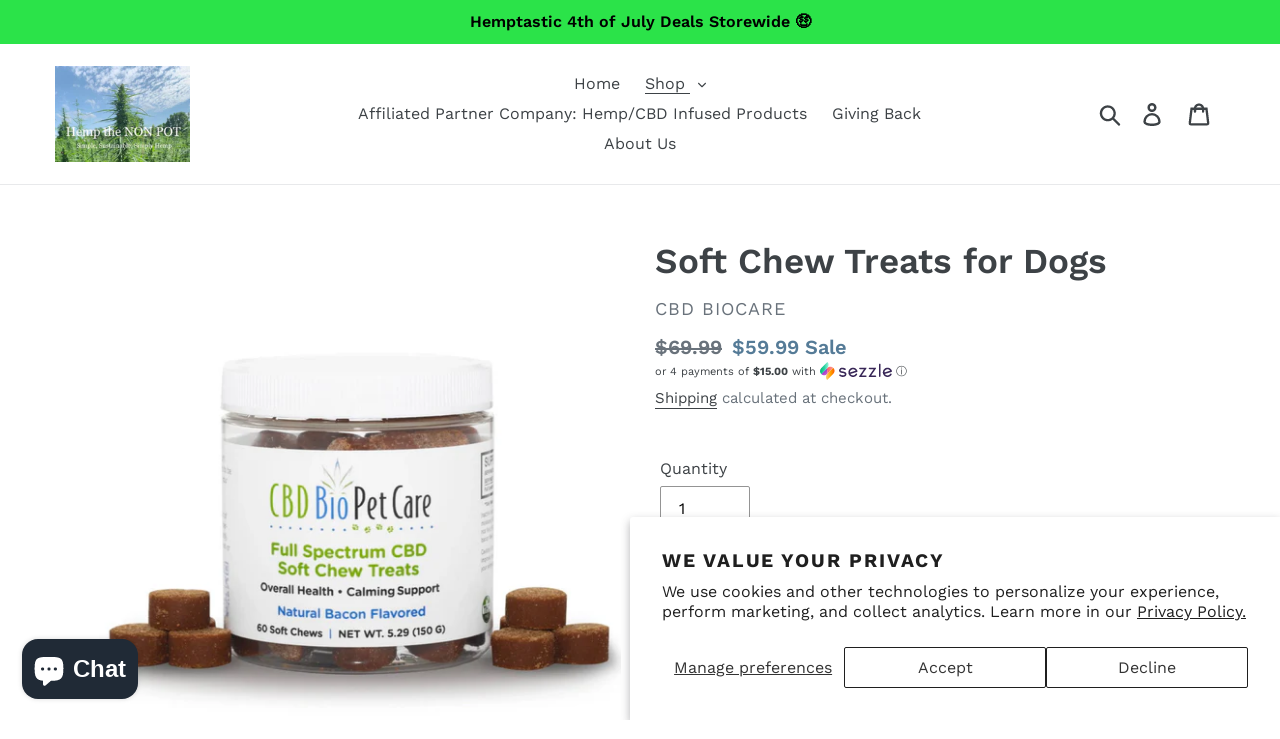

--- FILE ---
content_type: text/html; charset=utf-8
request_url: https://hempthenonpot.com/collections/cbd-for-dogs-and-cats/products/full-spectrum-cbd-soft-chews
body_size: 25205
content:
<!doctype html>
<html class="no-js" lang="en">
<head>
  <meta name="facebook-domain-verification" content="8m243wssqjwmaa4abab8b5lgpjbf2q" />
  <meta charset="utf-8">
  <meta http-equiv="X-UA-Compatible" content="IE=edge,chrome=1">
  <meta name="viewport" content="width=device-width,initial-scale=1">
  <meta name="theme-color" content="#557b97">
  <link rel="canonical" href="https://hempthenonpot.com/products/full-spectrum-cbd-soft-chews"><title>Soft Chew Treats for Dogs
&ndash; Hemp the NON POT</title>
	<!-- EGGFLOW SCRIPT START --><script src="//auth.eggflow.com/scripts/secure.js?tid=5de00747779b1" async></script><!-- EGGFLOW SCRIPT END --><meta name="description" content="Your pets are going to love this yummy, bacon flavored treat. Veterinarians recommend one chew for every 30 pounds of body weight. 60 treats total in each bottle"><!-- /snippets/social-meta-tags.liquid -->




<meta property="og:site_name" content="Hemp the NON POT">
<meta property="og:url" content="https://hempthenonpot.com/products/full-spectrum-cbd-soft-chews">
<meta property="og:title" content="Soft Chew Treats for Dogs">
<meta property="og:type" content="product">
<meta property="og:description" content="Your pets are going to love this yummy, bacon flavored treat. Veterinarians recommend one chew for every 30 pounds of body weight. 60 treats total in each bottle">

  <meta property="og:price:amount" content="59.99">
  <meta property="og:price:currency" content="USD">

<meta property="og:image" content="http://hempthenonpot.com/cdn/shop/files/Soft_Chew_Treats_for_Dogs_-_Hemp_the_NON_POT-3955069_1200x1200.jpg?v=1727396259"><meta property="og:image" content="http://hempthenonpot.com/cdn/shop/files/Soft_Chew_Treats_for_Dogs_-_Hemp_the_NON_POT-3955070_1200x1200.jpg?v=1727396264"><meta property="og:image" content="http://hempthenonpot.com/cdn/shop/files/Soft_Chew_Treats_for_Dogs_-_Hemp_the_NON_POT-3955071_1200x1200.jpg?v=1727396271">
<meta property="og:image:secure_url" content="https://hempthenonpot.com/cdn/shop/files/Soft_Chew_Treats_for_Dogs_-_Hemp_the_NON_POT-3955069_1200x1200.jpg?v=1727396259"><meta property="og:image:secure_url" content="https://hempthenonpot.com/cdn/shop/files/Soft_Chew_Treats_for_Dogs_-_Hemp_the_NON_POT-3955070_1200x1200.jpg?v=1727396264"><meta property="og:image:secure_url" content="https://hempthenonpot.com/cdn/shop/files/Soft_Chew_Treats_for_Dogs_-_Hemp_the_NON_POT-3955071_1200x1200.jpg?v=1727396271">


<meta name="twitter:card" content="summary_large_image">
<meta name="twitter:title" content="Soft Chew Treats for Dogs">
<meta name="twitter:description" content="Your pets are going to love this yummy, bacon flavored treat. Veterinarians recommend one chew for every 30 pounds of body weight. 60 treats total in each bottle">


  <link href="//hempthenonpot.com/cdn/shop/t/1/assets/theme.scss.css?v=176115190363145902231758279191" rel="stylesheet" type="text/css" media="all" />

  <script>
    var theme = {
      breakpoints: {
        medium: 750,
        large: 990,
        widescreen: 1400
      },
      strings: {
        addToCart: "Add to cart",
        soldOut: "Sold out",
        unavailable: "Unavailable",
        regularPrice: "Regular price",
        salePrice: "Sale price",
        sale: "Sale",
        showMore: "Show More",
        showLess: "Show Less",
        addressError: "Error looking up that address",
        addressNoResults: "No results for that address",
        addressQueryLimit: "You have exceeded the Google API usage limit. Consider upgrading to a \u003ca href=\"https:\/\/developers.google.com\/maps\/premium\/usage-limits\"\u003ePremium Plan\u003c\/a\u003e.",
        authError: "There was a problem authenticating your Google Maps account.",
        newWindow: "Opens in a new window.",
        external: "Opens external website.",
        newWindowExternal: "Opens external website in a new window.",
        removeLabel: "Remove [product]",
        update: "Update",
        quantity: "Quantity",
        discountedTotal: "Discounted total",
        regularTotal: "Regular total",
        priceColumn: "See Price column for discount details.",
        quantityMinimumMessage: "Quantity must be 1 or more",
        cartError: "There was an error while updating your cart. Please try again.",
        removedItemMessage: "Removed \u003cspan class=\"cart__removed-product-details\"\u003e([quantity]) [link]\u003c\/span\u003e from your cart.",
        unitPrice: "Unit price",
        unitPriceSeparator: "per",
        oneCartCount: "1 item",
        otherCartCount: "[count] items",
        quantityLabel: "Quantity: [count]"
      },
      moneyFormat: "${{amount}}",
      moneyFormatWithCurrency: "${{amount}} USD"
    }

    document.documentElement.className = document.documentElement.className.replace('no-js', 'js');
  </script><script src="//hempthenonpot.com/cdn/shop/t/1/assets/lazysizes.js?v=94224023136283657951568951130" async="async"></script>
  <script src="//hempthenonpot.com/cdn/shop/t/1/assets/vendor.js?v=12001839194546984181568951130" defer="defer"></script>
  <script src="//hempthenonpot.com/cdn/shop/t/1/assets/theme.js?v=43970868923318220201568951130" defer="defer"></script>

  <script>window.performance && window.performance.mark && window.performance.mark('shopify.content_for_header.start');</script><meta name="google-site-verification" content="xWAvPZIq8LLSt3F_30YtpiBTNjyVyEMDk01CR4fWBW4">
<meta name="google-site-verification" content="zpMu-s0yVQZJ1ERxuGLb928uewWHXAHQjCqo5b6_Mfg">
<meta name="google-site-verification" content="xWAvPZIq8LLSt3F_30YtpiBTNjyVyEMDk01CR4fWBW4">
<meta id="shopify-digital-wallet" name="shopify-digital-wallet" content="/26964852811/digital_wallets/dialog">
<link rel="alternate" type="application/json+oembed" href="https://hempthenonpot.com/products/full-spectrum-cbd-soft-chews.oembed">
<script async="async" src="/checkouts/internal/preloads.js?locale=en-US"></script>
<script id="shopify-features" type="application/json">{"accessToken":"7c53b99aa8a2a3b7f69f9809b505b319","betas":["rich-media-storefront-analytics"],"domain":"hempthenonpot.com","predictiveSearch":true,"shopId":26964852811,"locale":"en"}</script>
<script>var Shopify = Shopify || {};
Shopify.shop = "hemp-the-non-pot.myshopify.com";
Shopify.locale = "en";
Shopify.currency = {"active":"USD","rate":"1.0"};
Shopify.country = "US";
Shopify.theme = {"name":"Debut","id":77388087371,"schema_name":"Debut","schema_version":"13.4.0","theme_store_id":796,"role":"main"};
Shopify.theme.handle = "null";
Shopify.theme.style = {"id":null,"handle":null};
Shopify.cdnHost = "hempthenonpot.com/cdn";
Shopify.routes = Shopify.routes || {};
Shopify.routes.root = "/";</script>
<script type="module">!function(o){(o.Shopify=o.Shopify||{}).modules=!0}(window);</script>
<script>!function(o){function n(){var o=[];function n(){o.push(Array.prototype.slice.apply(arguments))}return n.q=o,n}var t=o.Shopify=o.Shopify||{};t.loadFeatures=n(),t.autoloadFeatures=n()}(window);</script>
<script id="shop-js-analytics" type="application/json">{"pageType":"product"}</script>
<script defer="defer" async type="module" src="//hempthenonpot.com/cdn/shopifycloud/shop-js/modules/v2/client.init-shop-cart-sync_BdyHc3Nr.en.esm.js"></script>
<script defer="defer" async type="module" src="//hempthenonpot.com/cdn/shopifycloud/shop-js/modules/v2/chunk.common_Daul8nwZ.esm.js"></script>
<script type="module">
  await import("//hempthenonpot.com/cdn/shopifycloud/shop-js/modules/v2/client.init-shop-cart-sync_BdyHc3Nr.en.esm.js");
await import("//hempthenonpot.com/cdn/shopifycloud/shop-js/modules/v2/chunk.common_Daul8nwZ.esm.js");

  window.Shopify.SignInWithShop?.initShopCartSync?.({"fedCMEnabled":true,"windoidEnabled":true});

</script>
<script>(function() {
  var isLoaded = false;
  function asyncLoad() {
    if (isLoaded) return;
    isLoaded = true;
    var urls = ["https:\/\/cdn.eggflow.com\/v1\/en_US\/cross.js?init=5de00747779b1\u0026app=cross_promotion\u0026shop=hemp-the-non-pot.myshopify.com","https:\/\/cdn.shopify.com\/s\/files\/1\/0269\/6485\/2811\/t\/1\/assets\/globo.recurring.init.js?shop=hemp-the-non-pot.myshopify.com","https:\/\/multi-announcement-bar.ironfy.com\/assets\/ironfy-multi-announcement-bar-app.js?shop=hemp-the-non-pot.myshopify.com","https:\/\/widgets.automizelyads.com\/partner.js?organization_id=1c2fa36e0c5f4750b4323ca015871248\u0026app_key=hemp-the-non-pot\u0026shop=hemp-the-non-pot.myshopify.com","https:\/\/trust.conversionbear.com\/script?app=trust_badge\u0026shop=hemp-the-non-pot.myshopify.com"];
    for (var i = 0; i < urls.length; i++) {
      var s = document.createElement('script');
      s.type = 'text/javascript';
      s.async = true;
      s.src = urls[i];
      var x = document.getElementsByTagName('script')[0];
      x.parentNode.insertBefore(s, x);
    }
  };
  if(window.attachEvent) {
    window.attachEvent('onload', asyncLoad);
  } else {
    window.addEventListener('load', asyncLoad, false);
  }
})();</script>
<script id="__st">var __st={"a":26964852811,"offset":-18000,"reqid":"ce745d2c-9fed-4d49-a521-aeefaaf39b80-1769028933","pageurl":"hempthenonpot.com\/collections\/cbd-for-dogs-and-cats\/products\/full-spectrum-cbd-soft-chews","u":"0a0ef220f15a","p":"product","rtyp":"product","rid":4165924716619};</script>
<script>window.ShopifyPaypalV4VisibilityTracking = true;</script>
<script id="captcha-bootstrap">!function(){'use strict';const t='contact',e='account',n='new_comment',o=[[t,t],['blogs',n],['comments',n],[t,'customer']],c=[[e,'customer_login'],[e,'guest_login'],[e,'recover_customer_password'],[e,'create_customer']],r=t=>t.map((([t,e])=>`form[action*='/${t}']:not([data-nocaptcha='true']) input[name='form_type'][value='${e}']`)).join(','),a=t=>()=>t?[...document.querySelectorAll(t)].map((t=>t.form)):[];function s(){const t=[...o],e=r(t);return a(e)}const i='password',u='form_key',d=['recaptcha-v3-token','g-recaptcha-response','h-captcha-response',i],f=()=>{try{return window.sessionStorage}catch{return}},m='__shopify_v',_=t=>t.elements[u];function p(t,e,n=!1){try{const o=window.sessionStorage,c=JSON.parse(o.getItem(e)),{data:r}=function(t){const{data:e,action:n}=t;return t[m]||n?{data:e,action:n}:{data:t,action:n}}(c);for(const[e,n]of Object.entries(r))t.elements[e]&&(t.elements[e].value=n);n&&o.removeItem(e)}catch(o){console.error('form repopulation failed',{error:o})}}const l='form_type',E='cptcha';function T(t){t.dataset[E]=!0}const w=window,h=w.document,L='Shopify',v='ce_forms',y='captcha';let A=!1;((t,e)=>{const n=(g='f06e6c50-85a8-45c8-87d0-21a2b65856fe',I='https://cdn.shopify.com/shopifycloud/storefront-forms-hcaptcha/ce_storefront_forms_captcha_hcaptcha.v1.5.2.iife.js',D={infoText:'Protected by hCaptcha',privacyText:'Privacy',termsText:'Terms'},(t,e,n)=>{const o=w[L][v],c=o.bindForm;if(c)return c(t,g,e,D).then(n);var r;o.q.push([[t,g,e,D],n]),r=I,A||(h.body.append(Object.assign(h.createElement('script'),{id:'captcha-provider',async:!0,src:r})),A=!0)});var g,I,D;w[L]=w[L]||{},w[L][v]=w[L][v]||{},w[L][v].q=[],w[L][y]=w[L][y]||{},w[L][y].protect=function(t,e){n(t,void 0,e),T(t)},Object.freeze(w[L][y]),function(t,e,n,w,h,L){const[v,y,A,g]=function(t,e,n){const i=e?o:[],u=t?c:[],d=[...i,...u],f=r(d),m=r(i),_=r(d.filter((([t,e])=>n.includes(e))));return[a(f),a(m),a(_),s()]}(w,h,L),I=t=>{const e=t.target;return e instanceof HTMLFormElement?e:e&&e.form},D=t=>v().includes(t);t.addEventListener('submit',(t=>{const e=I(t);if(!e)return;const n=D(e)&&!e.dataset.hcaptchaBound&&!e.dataset.recaptchaBound,o=_(e),c=g().includes(e)&&(!o||!o.value);(n||c)&&t.preventDefault(),c&&!n&&(function(t){try{if(!f())return;!function(t){const e=f();if(!e)return;const n=_(t);if(!n)return;const o=n.value;o&&e.removeItem(o)}(t);const e=Array.from(Array(32),(()=>Math.random().toString(36)[2])).join('');!function(t,e){_(t)||t.append(Object.assign(document.createElement('input'),{type:'hidden',name:u})),t.elements[u].value=e}(t,e),function(t,e){const n=f();if(!n)return;const o=[...t.querySelectorAll(`input[type='${i}']`)].map((({name:t})=>t)),c=[...d,...o],r={};for(const[a,s]of new FormData(t).entries())c.includes(a)||(r[a]=s);n.setItem(e,JSON.stringify({[m]:1,action:t.action,data:r}))}(t,e)}catch(e){console.error('failed to persist form',e)}}(e),e.submit())}));const S=(t,e)=>{t&&!t.dataset[E]&&(n(t,e.some((e=>e===t))),T(t))};for(const o of['focusin','change'])t.addEventListener(o,(t=>{const e=I(t);D(e)&&S(e,y())}));const B=e.get('form_key'),M=e.get(l),P=B&&M;t.addEventListener('DOMContentLoaded',(()=>{const t=y();if(P)for(const e of t)e.elements[l].value===M&&p(e,B);[...new Set([...A(),...v().filter((t=>'true'===t.dataset.shopifyCaptcha))])].forEach((e=>S(e,t)))}))}(h,new URLSearchParams(w.location.search),n,t,e,['guest_login'])})(!0,!0)}();</script>
<script integrity="sha256-4kQ18oKyAcykRKYeNunJcIwy7WH5gtpwJnB7kiuLZ1E=" data-source-attribution="shopify.loadfeatures" defer="defer" src="//hempthenonpot.com/cdn/shopifycloud/storefront/assets/storefront/load_feature-a0a9edcb.js" crossorigin="anonymous"></script>
<script data-source-attribution="shopify.dynamic_checkout.dynamic.init">var Shopify=Shopify||{};Shopify.PaymentButton=Shopify.PaymentButton||{isStorefrontPortableWallets:!0,init:function(){window.Shopify.PaymentButton.init=function(){};var t=document.createElement("script");t.src="https://hempthenonpot.com/cdn/shopifycloud/portable-wallets/latest/portable-wallets.en.js",t.type="module",document.head.appendChild(t)}};
</script>
<script data-source-attribution="shopify.dynamic_checkout.buyer_consent">
  function portableWalletsHideBuyerConsent(e){var t=document.getElementById("shopify-buyer-consent"),n=document.getElementById("shopify-subscription-policy-button");t&&n&&(t.classList.add("hidden"),t.setAttribute("aria-hidden","true"),n.removeEventListener("click",e))}function portableWalletsShowBuyerConsent(e){var t=document.getElementById("shopify-buyer-consent"),n=document.getElementById("shopify-subscription-policy-button");t&&n&&(t.classList.remove("hidden"),t.removeAttribute("aria-hidden"),n.addEventListener("click",e))}window.Shopify?.PaymentButton&&(window.Shopify.PaymentButton.hideBuyerConsent=portableWalletsHideBuyerConsent,window.Shopify.PaymentButton.showBuyerConsent=portableWalletsShowBuyerConsent);
</script>
<script>
  function portableWalletsCleanup(e){e&&e.src&&console.error("Failed to load portable wallets script "+e.src);var t=document.querySelectorAll("shopify-accelerated-checkout .shopify-payment-button__skeleton, shopify-accelerated-checkout-cart .wallet-cart-button__skeleton"),e=document.getElementById("shopify-buyer-consent");for(let e=0;e<t.length;e++)t[e].remove();e&&e.remove()}function portableWalletsNotLoadedAsModule(e){e instanceof ErrorEvent&&"string"==typeof e.message&&e.message.includes("import.meta")&&"string"==typeof e.filename&&e.filename.includes("portable-wallets")&&(window.removeEventListener("error",portableWalletsNotLoadedAsModule),window.Shopify.PaymentButton.failedToLoad=e,"loading"===document.readyState?document.addEventListener("DOMContentLoaded",window.Shopify.PaymentButton.init):window.Shopify.PaymentButton.init())}window.addEventListener("error",portableWalletsNotLoadedAsModule);
</script>

<script type="module" src="https://hempthenonpot.com/cdn/shopifycloud/portable-wallets/latest/portable-wallets.en.js" onError="portableWalletsCleanup(this)" crossorigin="anonymous"></script>
<script nomodule>
  document.addEventListener("DOMContentLoaded", portableWalletsCleanup);
</script>

<script id='scb4127' type='text/javascript' async='' src='https://hempthenonpot.com/cdn/shopifycloud/privacy-banner/storefront-banner.js'></script><link id="shopify-accelerated-checkout-styles" rel="stylesheet" media="screen" href="https://hempthenonpot.com/cdn/shopifycloud/portable-wallets/latest/accelerated-checkout-backwards-compat.css" crossorigin="anonymous">
<style id="shopify-accelerated-checkout-cart">
        #shopify-buyer-consent {
  margin-top: 1em;
  display: inline-block;
  width: 100%;
}

#shopify-buyer-consent.hidden {
  display: none;
}

#shopify-subscription-policy-button {
  background: none;
  border: none;
  padding: 0;
  text-decoration: underline;
  font-size: inherit;
  cursor: pointer;
}

#shopify-subscription-policy-button::before {
  box-shadow: none;
}

      </style>

<script>window.performance && window.performance.mark && window.performance.mark('shopify.content_for_header.end');</script><link href="//hempthenonpot.com/cdn/shop/t/1/assets/globo.recurring.css?v=165895243840934654501636675606" rel="stylesheet" type="text/css" media="all" />
<script type="text/javascript">
  var GRCPConfigs = {"theme_store_id":796,"shop_url":"hemp-the-non-pot.myshopify.com","front_shop_url":"hemp-the-non-pot.myshopify.com","translations":{"option_purchase":"One-time purchase","option_discount":"Subscribe and save %discount","option_no_discount":"Subscribe","option_comment":"You'll receive a payment link and won't be charged unless you choose to. Delivery right to your door!","select_frequency":"Select frequency","daily":"Daily","weekly":"Weekly","monthly":"Monthly","any":"Choose period","days":"Days","weeks":"Weeks","months":"Months","button_text":"Subscribe now","button_loading_text":"Processing...","discount_properties":"Discount","recurring_properties":"Recurring","discount_name":"Subscription product"},"rules":[{"id":1347,"settings":{"manual":{"enable":true,"manual_products":["4137420226635","4689000988747","4694716612683","4137844572235","4731942174795","4685953794123","4701538779211","4164791828555","4121397821515","4136178253899","4136187035723","4121399853131","4688997220427","4694765469771","4694771105867","4689311563851","4694777725003","4688509272139","4107101634635","4104513552459","4694918758475","4683858968651","4727937237067","4734001152075","4684656967755","4706701017163","4683863359563","4706744401995","4706705571915","4685949796427","4107148755019","4701505749067","4107102978123","4165924716619","4369252614219","4694350987339","4696972394571","4165922521163","4701523411019","4730070466635","4369278304331","4107144167499"]},"automate":{"enable":false,"automate_operator":"and","automate_rule":[{"select":"TITLE","where":"EQUALS","value":null}]},"all":{"enable":false}},"options":{"hide_one_purchase":false,"type":"fixed","fixed_period_value":"4","fixed_period_type":"weeks","period_option":[],"discount":true,"discount_value":"10","discount_type":"percentage"}}]};

  GRCPConfigs.customer = { 'id': '', 'email': '', 'name': '' };
  GRCPConfigs.moneyFormat = "${{amount}}";
  GRCPConfigs.pageType = "product";GRCPConfigs.product = {"id":4165924716619,"title":"Soft Chew Treats for Dogs","handle":"full-spectrum-cbd-soft-chews","description":"\u003cp\u003e\u003cspan\u003eYour pets are going to love this yummy, bacon flavored treat. Veterinarians recommend one chew for every 30 pounds of body weight.\u003c\/span\u003e\u003c\/p\u003e\n\u003cp\u003e\u003cspan\u003e60 treats total in each bottle\u003c\/span\u003e\u003c\/p\u003e","published_at":"2019-09-27T16:54:21-04:00","created_at":"2019-09-27T16:54:22-04:00","vendor":"CBD BioCare","type":"Dog Treats","tags":["CBD for dogs","CBD for pets","CBD oil for dogs","CBD On Sale","cbd products","Dog Treats"],"price":5999,"price_min":5999,"price_max":5999,"available":true,"price_varies":false,"compare_at_price":6999,"compare_at_price_min":6999,"compare_at_price_max":6999,"compare_at_price_varies":false,"variants":[{"id":30317103185995,"title":"Default Title","option1":"Default Title","option2":null,"option3":null,"sku":"","requires_shipping":true,"taxable":true,"featured_image":null,"available":true,"name":"Soft Chew Treats for Dogs","public_title":null,"options":["Default Title"],"price":5999,"weight":150,"compare_at_price":6999,"inventory_management":"shopify","barcode":"850001302289","requires_selling_plan":false,"selling_plan_allocations":[]}],"images":["\/\/hempthenonpot.com\/cdn\/shop\/files\/Soft_Chew_Treats_for_Dogs_-_Hemp_the_NON_POT-3955069.jpg?v=1727396259","\/\/hempthenonpot.com\/cdn\/shop\/files\/Soft_Chew_Treats_for_Dogs_-_Hemp_the_NON_POT-3955070.jpg?v=1727396264","\/\/hempthenonpot.com\/cdn\/shop\/files\/Soft_Chew_Treats_for_Dogs_-_Hemp_the_NON_POT-3955071.jpg?v=1727396271","\/\/hempthenonpot.com\/cdn\/shop\/files\/Soft_Chew_Treats_for_Dogs_-_Hemp_the_NON_POT-3955072.jpg?v=1727396277","\/\/hempthenonpot.com\/cdn\/shop\/files\/Soft_Chew_Treats_for_Dogs_-_Hemp_the_NON_POT-3955073.jpg?v=1727396282","\/\/hempthenonpot.com\/cdn\/shop\/files\/Soft_Chew_Treats_for_Dogs_-_Hemp_the_NON_POT-3955074.jpg?v=1727396287"],"featured_image":"\/\/hempthenonpot.com\/cdn\/shop\/files\/Soft_Chew_Treats_for_Dogs_-_Hemp_the_NON_POT-3955069.jpg?v=1727396259","options":["Title"],"media":[{"alt":"Soft Chew Treats for Dogs - Hemp the NON POT","id":23962303168587,"position":1,"preview_image":{"aspect_ratio":1.016,"height":1223,"width":1242,"src":"\/\/hempthenonpot.com\/cdn\/shop\/files\/Soft_Chew_Treats_for_Dogs_-_Hemp_the_NON_POT-3955069.jpg?v=1727396259"},"aspect_ratio":1.016,"height":1223,"media_type":"image","src":"\/\/hempthenonpot.com\/cdn\/shop\/files\/Soft_Chew_Treats_for_Dogs_-_Hemp_the_NON_POT-3955069.jpg?v=1727396259","width":1242},{"alt":"Soft Chew Treats for Dogs - Hemp the NON POT","id":23962303299659,"position":2,"preview_image":{"aspect_ratio":1.042,"height":858,"width":894,"src":"\/\/hempthenonpot.com\/cdn\/shop\/files\/Soft_Chew_Treats_for_Dogs_-_Hemp_the_NON_POT-3955070.jpg?v=1727396264"},"aspect_ratio":1.042,"height":858,"media_type":"image","src":"\/\/hempthenonpot.com\/cdn\/shop\/files\/Soft_Chew_Treats_for_Dogs_-_Hemp_the_NON_POT-3955070.jpg?v=1727396264","width":894},{"alt":"Soft Chew Treats for Dogs - Hemp the NON POT","id":23962303430731,"position":3,"preview_image":{"aspect_ratio":0.824,"height":1441,"width":1187,"src":"\/\/hempthenonpot.com\/cdn\/shop\/files\/Soft_Chew_Treats_for_Dogs_-_Hemp_the_NON_POT-3955071.jpg?v=1727396271"},"aspect_ratio":0.824,"height":1441,"media_type":"image","src":"\/\/hempthenonpot.com\/cdn\/shop\/files\/Soft_Chew_Treats_for_Dogs_-_Hemp_the_NON_POT-3955071.jpg?v=1727396271","width":1187},{"alt":"Soft Chew Treats for Dogs - Hemp the NON POT","id":23962303463499,"position":4,"preview_image":{"aspect_ratio":0.91,"height":487,"width":443,"src":"\/\/hempthenonpot.com\/cdn\/shop\/files\/Soft_Chew_Treats_for_Dogs_-_Hemp_the_NON_POT-3955072.jpg?v=1727396277"},"aspect_ratio":0.91,"height":487,"media_type":"image","src":"\/\/hempthenonpot.com\/cdn\/shop\/files\/Soft_Chew_Treats_for_Dogs_-_Hemp_the_NON_POT-3955072.jpg?v=1727396277","width":443},{"alt":"Soft Chew Treats for Dogs - Hemp the NON POT","id":23962303627339,"position":5,"preview_image":{"aspect_ratio":0.878,"height":466,"width":409,"src":"\/\/hempthenonpot.com\/cdn\/shop\/files\/Soft_Chew_Treats_for_Dogs_-_Hemp_the_NON_POT-3955073.jpg?v=1727396282"},"aspect_ratio":0.878,"height":466,"media_type":"image","src":"\/\/hempthenonpot.com\/cdn\/shop\/files\/Soft_Chew_Treats_for_Dogs_-_Hemp_the_NON_POT-3955073.jpg?v=1727396282","width":409},{"alt":"Soft Chew Treats for Dogs - Hemp the NON POT","id":23962303660107,"position":6,"preview_image":{"aspect_ratio":0.99,"height":417,"width":413,"src":"\/\/hempthenonpot.com\/cdn\/shop\/files\/Soft_Chew_Treats_for_Dogs_-_Hemp_the_NON_POT-3955074.jpg?v=1727396287"},"aspect_ratio":0.99,"height":417,"media_type":"image","src":"\/\/hempthenonpot.com\/cdn\/shop\/files\/Soft_Chew_Treats_for_Dogs_-_Hemp_the_NON_POT-3955074.jpg?v=1727396287","width":413}],"requires_selling_plan":false,"selling_plan_groups":[],"content":"\u003cp\u003e\u003cspan\u003eYour pets are going to love this yummy, bacon flavored treat. Veterinarians recommend one chew for every 30 pounds of body weight.\u003c\/span\u003e\u003c\/p\u003e\n\u003cp\u003e\u003cspan\u003e60 treats total in each bottle\u003c\/span\u003e\u003c\/p\u003e"};GRCPConfigs.product.variants[0] = {"id":30317103185995,"title":"Default Title","option1":"Default Title","option2":null,"option3":null,"sku":"","requires_shipping":true,"taxable":true,"featured_image":null,"available":true,"name":"Soft Chew Treats for Dogs","public_title":null,"options":["Default Title"],"price":5999,"weight":150,"compare_at_price":6999,"inventory_management":"shopify","barcode":"850001302289","requires_selling_plan":false,"selling_plan_allocations":[]};
      GRCPConfigs.product.variants[0].inventory_quantity = 3;GRCPConfigs.product.collections = [274939183179,142339637323];
    GRCPConfigs.product.first_available_variant = {"id":30317103185995,"title":"Default Title","option1":"Default Title","option2":null,"option3":null,"sku":"","requires_shipping":true,"taxable":true,"featured_image":null,"available":true,"name":"Soft Chew Treats for Dogs","public_title":null,"options":["Default Title"],"price":5999,"weight":150,"compare_at_price":6999,"inventory_management":"shopify","barcode":"850001302289","requires_selling_plan":false,"selling_plan_allocations":[]};
    GRCPConfigs.product.selected_variant = null;</script>

<script type="text/javascript" src="//hempthenonpot.com/cdn/shop/t/1/assets/globo.recurring.js?v=86320000308777714951612639809" defer="defer"></script>
<link rel="stylesheet" href="https://cdnjs.cloudflare.com/ajax/libs/font-awesome/4.7.0/css/font-awesome.min.css">
<script src="https://cdn.shopify.com/extensions/e8878072-2f6b-4e89-8082-94b04320908d/inbox-1254/assets/inbox-chat-loader.js" type="text/javascript" defer="defer"></script>
<script src="https://cdn.shopify.com/extensions/019bd644-eb2f-7d60-a773-354b83494474/pickup-app-ext-261/assets/bird-pickup-script.js" type="text/javascript" defer="defer"></script>
<link href="https://monorail-edge.shopifysvc.com" rel="dns-prefetch">
<script>(function(){if ("sendBeacon" in navigator && "performance" in window) {try {var session_token_from_headers = performance.getEntriesByType('navigation')[0].serverTiming.find(x => x.name == '_s').description;} catch {var session_token_from_headers = undefined;}var session_cookie_matches = document.cookie.match(/_shopify_s=([^;]*)/);var session_token_from_cookie = session_cookie_matches && session_cookie_matches.length === 2 ? session_cookie_matches[1] : "";var session_token = session_token_from_headers || session_token_from_cookie || "";function handle_abandonment_event(e) {var entries = performance.getEntries().filter(function(entry) {return /monorail-edge.shopifysvc.com/.test(entry.name);});if (!window.abandonment_tracked && entries.length === 0) {window.abandonment_tracked = true;var currentMs = Date.now();var navigation_start = performance.timing.navigationStart;var payload = {shop_id: 26964852811,url: window.location.href,navigation_start,duration: currentMs - navigation_start,session_token,page_type: "product"};window.navigator.sendBeacon("https://monorail-edge.shopifysvc.com/v1/produce", JSON.stringify({schema_id: "online_store_buyer_site_abandonment/1.1",payload: payload,metadata: {event_created_at_ms: currentMs,event_sent_at_ms: currentMs}}));}}window.addEventListener('pagehide', handle_abandonment_event);}}());</script>
<script id="web-pixels-manager-setup">(function e(e,d,r,n,o){if(void 0===o&&(o={}),!Boolean(null===(a=null===(i=window.Shopify)||void 0===i?void 0:i.analytics)||void 0===a?void 0:a.replayQueue)){var i,a;window.Shopify=window.Shopify||{};var t=window.Shopify;t.analytics=t.analytics||{};var s=t.analytics;s.replayQueue=[],s.publish=function(e,d,r){return s.replayQueue.push([e,d,r]),!0};try{self.performance.mark("wpm:start")}catch(e){}var l=function(){var e={modern:/Edge?\/(1{2}[4-9]|1[2-9]\d|[2-9]\d{2}|\d{4,})\.\d+(\.\d+|)|Firefox\/(1{2}[4-9]|1[2-9]\d|[2-9]\d{2}|\d{4,})\.\d+(\.\d+|)|Chrom(ium|e)\/(9{2}|\d{3,})\.\d+(\.\d+|)|(Maci|X1{2}).+ Version\/(15\.\d+|(1[6-9]|[2-9]\d|\d{3,})\.\d+)([,.]\d+|)( \(\w+\)|)( Mobile\/\w+|) Safari\/|Chrome.+OPR\/(9{2}|\d{3,})\.\d+\.\d+|(CPU[ +]OS|iPhone[ +]OS|CPU[ +]iPhone|CPU IPhone OS|CPU iPad OS)[ +]+(15[._]\d+|(1[6-9]|[2-9]\d|\d{3,})[._]\d+)([._]\d+|)|Android:?[ /-](13[3-9]|1[4-9]\d|[2-9]\d{2}|\d{4,})(\.\d+|)(\.\d+|)|Android.+Firefox\/(13[5-9]|1[4-9]\d|[2-9]\d{2}|\d{4,})\.\d+(\.\d+|)|Android.+Chrom(ium|e)\/(13[3-9]|1[4-9]\d|[2-9]\d{2}|\d{4,})\.\d+(\.\d+|)|SamsungBrowser\/([2-9]\d|\d{3,})\.\d+/,legacy:/Edge?\/(1[6-9]|[2-9]\d|\d{3,})\.\d+(\.\d+|)|Firefox\/(5[4-9]|[6-9]\d|\d{3,})\.\d+(\.\d+|)|Chrom(ium|e)\/(5[1-9]|[6-9]\d|\d{3,})\.\d+(\.\d+|)([\d.]+$|.*Safari\/(?![\d.]+ Edge\/[\d.]+$))|(Maci|X1{2}).+ Version\/(10\.\d+|(1[1-9]|[2-9]\d|\d{3,})\.\d+)([,.]\d+|)( \(\w+\)|)( Mobile\/\w+|) Safari\/|Chrome.+OPR\/(3[89]|[4-9]\d|\d{3,})\.\d+\.\d+|(CPU[ +]OS|iPhone[ +]OS|CPU[ +]iPhone|CPU IPhone OS|CPU iPad OS)[ +]+(10[._]\d+|(1[1-9]|[2-9]\d|\d{3,})[._]\d+)([._]\d+|)|Android:?[ /-](13[3-9]|1[4-9]\d|[2-9]\d{2}|\d{4,})(\.\d+|)(\.\d+|)|Mobile Safari.+OPR\/([89]\d|\d{3,})\.\d+\.\d+|Android.+Firefox\/(13[5-9]|1[4-9]\d|[2-9]\d{2}|\d{4,})\.\d+(\.\d+|)|Android.+Chrom(ium|e)\/(13[3-9]|1[4-9]\d|[2-9]\d{2}|\d{4,})\.\d+(\.\d+|)|Android.+(UC? ?Browser|UCWEB|U3)[ /]?(15\.([5-9]|\d{2,})|(1[6-9]|[2-9]\d|\d{3,})\.\d+)\.\d+|SamsungBrowser\/(5\.\d+|([6-9]|\d{2,})\.\d+)|Android.+MQ{2}Browser\/(14(\.(9|\d{2,})|)|(1[5-9]|[2-9]\d|\d{3,})(\.\d+|))(\.\d+|)|K[Aa][Ii]OS\/(3\.\d+|([4-9]|\d{2,})\.\d+)(\.\d+|)/},d=e.modern,r=e.legacy,n=navigator.userAgent;return n.match(d)?"modern":n.match(r)?"legacy":"unknown"}(),u="modern"===l?"modern":"legacy",c=(null!=n?n:{modern:"",legacy:""})[u],f=function(e){return[e.baseUrl,"/wpm","/b",e.hashVersion,"modern"===e.buildTarget?"m":"l",".js"].join("")}({baseUrl:d,hashVersion:r,buildTarget:u}),m=function(e){var d=e.version,r=e.bundleTarget,n=e.surface,o=e.pageUrl,i=e.monorailEndpoint;return{emit:function(e){var a=e.status,t=e.errorMsg,s=(new Date).getTime(),l=JSON.stringify({metadata:{event_sent_at_ms:s},events:[{schema_id:"web_pixels_manager_load/3.1",payload:{version:d,bundle_target:r,page_url:o,status:a,surface:n,error_msg:t},metadata:{event_created_at_ms:s}}]});if(!i)return console&&console.warn&&console.warn("[Web Pixels Manager] No Monorail endpoint provided, skipping logging."),!1;try{return self.navigator.sendBeacon.bind(self.navigator)(i,l)}catch(e){}var u=new XMLHttpRequest;try{return u.open("POST",i,!0),u.setRequestHeader("Content-Type","text/plain"),u.send(l),!0}catch(e){return console&&console.warn&&console.warn("[Web Pixels Manager] Got an unhandled error while logging to Monorail."),!1}}}}({version:r,bundleTarget:l,surface:e.surface,pageUrl:self.location.href,monorailEndpoint:e.monorailEndpoint});try{o.browserTarget=l,function(e){var d=e.src,r=e.async,n=void 0===r||r,o=e.onload,i=e.onerror,a=e.sri,t=e.scriptDataAttributes,s=void 0===t?{}:t,l=document.createElement("script"),u=document.querySelector("head"),c=document.querySelector("body");if(l.async=n,l.src=d,a&&(l.integrity=a,l.crossOrigin="anonymous"),s)for(var f in s)if(Object.prototype.hasOwnProperty.call(s,f))try{l.dataset[f]=s[f]}catch(e){}if(o&&l.addEventListener("load",o),i&&l.addEventListener("error",i),u)u.appendChild(l);else{if(!c)throw new Error("Did not find a head or body element to append the script");c.appendChild(l)}}({src:f,async:!0,onload:function(){if(!function(){var e,d;return Boolean(null===(d=null===(e=window.Shopify)||void 0===e?void 0:e.analytics)||void 0===d?void 0:d.initialized)}()){var d=window.webPixelsManager.init(e)||void 0;if(d){var r=window.Shopify.analytics;r.replayQueue.forEach((function(e){var r=e[0],n=e[1],o=e[2];d.publishCustomEvent(r,n,o)})),r.replayQueue=[],r.publish=d.publishCustomEvent,r.visitor=d.visitor,r.initialized=!0}}},onerror:function(){return m.emit({status:"failed",errorMsg:"".concat(f," has failed to load")})},sri:function(e){var d=/^sha384-[A-Za-z0-9+/=]+$/;return"string"==typeof e&&d.test(e)}(c)?c:"",scriptDataAttributes:o}),m.emit({status:"loading"})}catch(e){m.emit({status:"failed",errorMsg:(null==e?void 0:e.message)||"Unknown error"})}}})({shopId: 26964852811,storefrontBaseUrl: "https://hempthenonpot.com",extensionsBaseUrl: "https://extensions.shopifycdn.com/cdn/shopifycloud/web-pixels-manager",monorailEndpoint: "https://monorail-edge.shopifysvc.com/unstable/produce_batch",surface: "storefront-renderer",enabledBetaFlags: ["2dca8a86"],webPixelsConfigList: [{"id":"645038155","configuration":"{\"webPixelName\":\"Judge.me\"}","eventPayloadVersion":"v1","runtimeContext":"STRICT","scriptVersion":"34ad157958823915625854214640f0bf","type":"APP","apiClientId":683015,"privacyPurposes":["ANALYTICS"],"dataSharingAdjustments":{"protectedCustomerApprovalScopes":["read_customer_email","read_customer_name","read_customer_personal_data","read_customer_phone"]}},{"id":"shopify-app-pixel","configuration":"{}","eventPayloadVersion":"v1","runtimeContext":"STRICT","scriptVersion":"0450","apiClientId":"shopify-pixel","type":"APP","privacyPurposes":["ANALYTICS","MARKETING"]},{"id":"shopify-custom-pixel","eventPayloadVersion":"v1","runtimeContext":"LAX","scriptVersion":"0450","apiClientId":"shopify-pixel","type":"CUSTOM","privacyPurposes":["ANALYTICS","MARKETING"]}],isMerchantRequest: false,initData: {"shop":{"name":"Hemp the NON POT","paymentSettings":{"currencyCode":"USD"},"myshopifyDomain":"hemp-the-non-pot.myshopify.com","countryCode":"US","storefrontUrl":"https:\/\/hempthenonpot.com"},"customer":null,"cart":null,"checkout":null,"productVariants":[{"price":{"amount":59.99,"currencyCode":"USD"},"product":{"title":"Soft Chew Treats for Dogs","vendor":"CBD BioCare","id":"4165924716619","untranslatedTitle":"Soft Chew Treats for Dogs","url":"\/products\/full-spectrum-cbd-soft-chews","type":"Dog Treats"},"id":"30317103185995","image":{"src":"\/\/hempthenonpot.com\/cdn\/shop\/files\/Soft_Chew_Treats_for_Dogs_-_Hemp_the_NON_POT-3955069.jpg?v=1727396259"},"sku":"","title":"Default Title","untranslatedTitle":"Default Title"}],"purchasingCompany":null},},"https://hempthenonpot.com/cdn","fcfee988w5aeb613cpc8e4bc33m6693e112",{"modern":"","legacy":""},{"shopId":"26964852811","storefrontBaseUrl":"https:\/\/hempthenonpot.com","extensionBaseUrl":"https:\/\/extensions.shopifycdn.com\/cdn\/shopifycloud\/web-pixels-manager","surface":"storefront-renderer","enabledBetaFlags":"[\"2dca8a86\"]","isMerchantRequest":"false","hashVersion":"fcfee988w5aeb613cpc8e4bc33m6693e112","publish":"custom","events":"[[\"page_viewed\",{}],[\"product_viewed\",{\"productVariant\":{\"price\":{\"amount\":59.99,\"currencyCode\":\"USD\"},\"product\":{\"title\":\"Soft Chew Treats for Dogs\",\"vendor\":\"CBD BioCare\",\"id\":\"4165924716619\",\"untranslatedTitle\":\"Soft Chew Treats for Dogs\",\"url\":\"\/products\/full-spectrum-cbd-soft-chews\",\"type\":\"Dog Treats\"},\"id\":\"30317103185995\",\"image\":{\"src\":\"\/\/hempthenonpot.com\/cdn\/shop\/files\/Soft_Chew_Treats_for_Dogs_-_Hemp_the_NON_POT-3955069.jpg?v=1727396259\"},\"sku\":\"\",\"title\":\"Default Title\",\"untranslatedTitle\":\"Default Title\"}}]]"});</script><script>
  window.ShopifyAnalytics = window.ShopifyAnalytics || {};
  window.ShopifyAnalytics.meta = window.ShopifyAnalytics.meta || {};
  window.ShopifyAnalytics.meta.currency = 'USD';
  var meta = {"product":{"id":4165924716619,"gid":"gid:\/\/shopify\/Product\/4165924716619","vendor":"CBD BioCare","type":"Dog Treats","handle":"full-spectrum-cbd-soft-chews","variants":[{"id":30317103185995,"price":5999,"name":"Soft Chew Treats for Dogs","public_title":null,"sku":""}],"remote":false},"page":{"pageType":"product","resourceType":"product","resourceId":4165924716619,"requestId":"ce745d2c-9fed-4d49-a521-aeefaaf39b80-1769028933"}};
  for (var attr in meta) {
    window.ShopifyAnalytics.meta[attr] = meta[attr];
  }
</script>
<script class="analytics">
  (function () {
    var customDocumentWrite = function(content) {
      var jquery = null;

      if (window.jQuery) {
        jquery = window.jQuery;
      } else if (window.Checkout && window.Checkout.$) {
        jquery = window.Checkout.$;
      }

      if (jquery) {
        jquery('body').append(content);
      }
    };

    var hasLoggedConversion = function(token) {
      if (token) {
        return document.cookie.indexOf('loggedConversion=' + token) !== -1;
      }
      return false;
    }

    var setCookieIfConversion = function(token) {
      if (token) {
        var twoMonthsFromNow = new Date(Date.now());
        twoMonthsFromNow.setMonth(twoMonthsFromNow.getMonth() + 2);

        document.cookie = 'loggedConversion=' + token + '; expires=' + twoMonthsFromNow;
      }
    }

    var trekkie = window.ShopifyAnalytics.lib = window.trekkie = window.trekkie || [];
    if (trekkie.integrations) {
      return;
    }
    trekkie.methods = [
      'identify',
      'page',
      'ready',
      'track',
      'trackForm',
      'trackLink'
    ];
    trekkie.factory = function(method) {
      return function() {
        var args = Array.prototype.slice.call(arguments);
        args.unshift(method);
        trekkie.push(args);
        return trekkie;
      };
    };
    for (var i = 0; i < trekkie.methods.length; i++) {
      var key = trekkie.methods[i];
      trekkie[key] = trekkie.factory(key);
    }
    trekkie.load = function(config) {
      trekkie.config = config || {};
      trekkie.config.initialDocumentCookie = document.cookie;
      var first = document.getElementsByTagName('script')[0];
      var script = document.createElement('script');
      script.type = 'text/javascript';
      script.onerror = function(e) {
        var scriptFallback = document.createElement('script');
        scriptFallback.type = 'text/javascript';
        scriptFallback.onerror = function(error) {
                var Monorail = {
      produce: function produce(monorailDomain, schemaId, payload) {
        var currentMs = new Date().getTime();
        var event = {
          schema_id: schemaId,
          payload: payload,
          metadata: {
            event_created_at_ms: currentMs,
            event_sent_at_ms: currentMs
          }
        };
        return Monorail.sendRequest("https://" + monorailDomain + "/v1/produce", JSON.stringify(event));
      },
      sendRequest: function sendRequest(endpointUrl, payload) {
        // Try the sendBeacon API
        if (window && window.navigator && typeof window.navigator.sendBeacon === 'function' && typeof window.Blob === 'function' && !Monorail.isIos12()) {
          var blobData = new window.Blob([payload], {
            type: 'text/plain'
          });

          if (window.navigator.sendBeacon(endpointUrl, blobData)) {
            return true;
          } // sendBeacon was not successful

        } // XHR beacon

        var xhr = new XMLHttpRequest();

        try {
          xhr.open('POST', endpointUrl);
          xhr.setRequestHeader('Content-Type', 'text/plain');
          xhr.send(payload);
        } catch (e) {
          console.log(e);
        }

        return false;
      },
      isIos12: function isIos12() {
        return window.navigator.userAgent.lastIndexOf('iPhone; CPU iPhone OS 12_') !== -1 || window.navigator.userAgent.lastIndexOf('iPad; CPU OS 12_') !== -1;
      }
    };
    Monorail.produce('monorail-edge.shopifysvc.com',
      'trekkie_storefront_load_errors/1.1',
      {shop_id: 26964852811,
      theme_id: 77388087371,
      app_name: "storefront",
      context_url: window.location.href,
      source_url: "//hempthenonpot.com/cdn/s/trekkie.storefront.cd680fe47e6c39ca5d5df5f0a32d569bc48c0f27.min.js"});

        };
        scriptFallback.async = true;
        scriptFallback.src = '//hempthenonpot.com/cdn/s/trekkie.storefront.cd680fe47e6c39ca5d5df5f0a32d569bc48c0f27.min.js';
        first.parentNode.insertBefore(scriptFallback, first);
      };
      script.async = true;
      script.src = '//hempthenonpot.com/cdn/s/trekkie.storefront.cd680fe47e6c39ca5d5df5f0a32d569bc48c0f27.min.js';
      first.parentNode.insertBefore(script, first);
    };
    trekkie.load(
      {"Trekkie":{"appName":"storefront","development":false,"defaultAttributes":{"shopId":26964852811,"isMerchantRequest":null,"themeId":77388087371,"themeCityHash":"381658670979170568","contentLanguage":"en","currency":"USD","eventMetadataId":"5e08be1a-d768-4348-baa8-48aa1e602c0b"},"isServerSideCookieWritingEnabled":true,"monorailRegion":"shop_domain","enabledBetaFlags":["65f19447"]},"Session Attribution":{},"S2S":{"facebookCapiEnabled":false,"source":"trekkie-storefront-renderer","apiClientId":580111}}
    );

    var loaded = false;
    trekkie.ready(function() {
      if (loaded) return;
      loaded = true;

      window.ShopifyAnalytics.lib = window.trekkie;

      var originalDocumentWrite = document.write;
      document.write = customDocumentWrite;
      try { window.ShopifyAnalytics.merchantGoogleAnalytics.call(this); } catch(error) {};
      document.write = originalDocumentWrite;

      window.ShopifyAnalytics.lib.page(null,{"pageType":"product","resourceType":"product","resourceId":4165924716619,"requestId":"ce745d2c-9fed-4d49-a521-aeefaaf39b80-1769028933","shopifyEmitted":true});

      var match = window.location.pathname.match(/checkouts\/(.+)\/(thank_you|post_purchase)/)
      var token = match? match[1]: undefined;
      if (!hasLoggedConversion(token)) {
        setCookieIfConversion(token);
        window.ShopifyAnalytics.lib.track("Viewed Product",{"currency":"USD","variantId":30317103185995,"productId":4165924716619,"productGid":"gid:\/\/shopify\/Product\/4165924716619","name":"Soft Chew Treats for Dogs","price":"59.99","sku":"","brand":"CBD BioCare","variant":null,"category":"Dog Treats","nonInteraction":true,"remote":false},undefined,undefined,{"shopifyEmitted":true});
      window.ShopifyAnalytics.lib.track("monorail:\/\/trekkie_storefront_viewed_product\/1.1",{"currency":"USD","variantId":30317103185995,"productId":4165924716619,"productGid":"gid:\/\/shopify\/Product\/4165924716619","name":"Soft Chew Treats for Dogs","price":"59.99","sku":"","brand":"CBD BioCare","variant":null,"category":"Dog Treats","nonInteraction":true,"remote":false,"referer":"https:\/\/hempthenonpot.com\/collections\/cbd-for-dogs-and-cats\/products\/full-spectrum-cbd-soft-chews"});
      }
    });


        var eventsListenerScript = document.createElement('script');
        eventsListenerScript.async = true;
        eventsListenerScript.src = "//hempthenonpot.com/cdn/shopifycloud/storefront/assets/shop_events_listener-3da45d37.js";
        document.getElementsByTagName('head')[0].appendChild(eventsListenerScript);

})();</script>
<script
  defer
  src="https://hempthenonpot.com/cdn/shopifycloud/perf-kit/shopify-perf-kit-3.0.4.min.js"
  data-application="storefront-renderer"
  data-shop-id="26964852811"
  data-render-region="gcp-us-central1"
  data-page-type="product"
  data-theme-instance-id="77388087371"
  data-theme-name="Debut"
  data-theme-version="13.4.0"
  data-monorail-region="shop_domain"
  data-resource-timing-sampling-rate="10"
  data-shs="true"
  data-shs-beacon="true"
  data-shs-export-with-fetch="true"
  data-shs-logs-sample-rate="1"
  data-shs-beacon-endpoint="https://hempthenonpot.com/api/collect"
></script>
</head>

<body class="template-product">

  <a class="in-page-link visually-hidden skip-link" href="#MainContent">Skip to content</a>

  <div id="SearchDrawer" class="search-bar drawer drawer--top" role="dialog" aria-modal="true" aria-label="Search">
    <div class="search-bar__table">
      <div class="search-bar__table-cell search-bar__form-wrapper">
        <form class="search search-bar__form" action="/search" method="get" role="search">
          <input class="search__input search-bar__input" type="search" name="q" value="" placeholder="Search" aria-label="Search">
          <button class="search-bar__submit search__submit btn--link" type="submit">
            <svg aria-hidden="true" focusable="false" role="presentation" class="icon icon-search" viewBox="0 0 37 40"><path d="M35.6 36l-9.8-9.8c4.1-5.4 3.6-13.2-1.3-18.1-5.4-5.4-14.2-5.4-19.7 0-5.4 5.4-5.4 14.2 0 19.7 2.6 2.6 6.1 4.1 9.8 4.1 3 0 5.9-1 8.3-2.8l9.8 9.8c.4.4.9.6 1.4.6s1-.2 1.4-.6c.9-.9.9-2.1.1-2.9zm-20.9-8.2c-2.6 0-5.1-1-7-2.9-3.9-3.9-3.9-10.1 0-14C9.6 9 12.2 8 14.7 8s5.1 1 7 2.9c3.9 3.9 3.9 10.1 0 14-1.9 1.9-4.4 2.9-7 2.9z"/></svg>
            <span class="icon__fallback-text">Submit</span>
          </button>
        </form>
      </div>
      <div class="search-bar__table-cell text-right">
        <button type="button" class="btn--link search-bar__close js-drawer-close">
          <svg aria-hidden="true" focusable="false" role="presentation" class="icon icon-close" viewBox="0 0 40 40"><path d="M23.868 20.015L39.117 4.78c1.11-1.108 1.11-2.77 0-3.877-1.109-1.108-2.773-1.108-3.882 0L19.986 16.137 4.737.904C3.628-.204 1.965-.204.856.904c-1.11 1.108-1.11 2.77 0 3.877l15.249 15.234L.855 35.248c-1.108 1.108-1.108 2.77 0 3.877.555.554 1.248.831 1.942.831s1.386-.277 1.94-.83l15.25-15.234 15.248 15.233c.555.554 1.248.831 1.941.831s1.387-.277 1.941-.83c1.11-1.109 1.11-2.77 0-3.878L23.868 20.015z" class="layer"/></svg>
          <span class="icon__fallback-text">Close search</span>
        </button>
      </div>
    </div>
  </div><style data-shopify>

  .cart-popup {
    box-shadow: 1px 1px 10px 2px rgba(232, 233, 235, 0.5);
  }</style><div class="cart-popup-wrapper cart-popup-wrapper--hidden" role="dialog" aria-modal="true" aria-labelledby="CartPopupHeading" data-cart-popup-wrapper>
  <div class="cart-popup" data-cart-popup tabindex="-1">
    <h2 id="CartPopupHeading" class="cart-popup__heading">Just added to your cart</h2>
    <button class="cart-popup__close" aria-label="Close" data-cart-popup-close><svg aria-hidden="true" focusable="false" role="presentation" class="icon icon-close" viewBox="0 0 40 40"><path d="M23.868 20.015L39.117 4.78c1.11-1.108 1.11-2.77 0-3.877-1.109-1.108-2.773-1.108-3.882 0L19.986 16.137 4.737.904C3.628-.204 1.965-.204.856.904c-1.11 1.108-1.11 2.77 0 3.877l15.249 15.234L.855 35.248c-1.108 1.108-1.108 2.77 0 3.877.555.554 1.248.831 1.942.831s1.386-.277 1.94-.83l15.25-15.234 15.248 15.233c.555.554 1.248.831 1.941.831s1.387-.277 1.941-.83c1.11-1.109 1.11-2.77 0-3.878L23.868 20.015z" class="layer"/></svg></button>

    <div class="cart-popup-item">
      <div class="cart-popup-item__image-wrapper hide" data-cart-popup-image-wrapper>
        <div class="cart-popup-item__image cart-popup-item__image--placeholder" data-cart-popup-image-placeholder>
          <div data-placeholder-size></div>
          <div class="placeholder-background placeholder-background--animation"></div>
        </div>
      </div>
      <div class="cart-popup-item__description">
        <div>
          <div class="cart-popup-item__title" data-cart-popup-title></div>
          <ul class="product-details" aria-label="Product details" data-cart-popup-product-details></ul>
        </div>
        <div class="cart-popup-item__quantity">
          <span class="visually-hidden" data-cart-popup-quantity-label></span>
          <span aria-hidden="true">Qty:</span>
          <span aria-hidden="true" data-cart-popup-quantity></span>
        </div>
      </div>
    </div>

    <a href="/cart" class="cart-popup__cta-link btn btn--secondary-accent">
      View cart (<span data-cart-popup-cart-quantity></span>)
    </a>

    <div class="cart-popup__dismiss">
      <button class="cart-popup__dismiss-button text-link text-link--accent" data-cart-popup-dismiss>
        Continue shopping
      </button>
    </div>
  </div>
</div>

<div id="shopify-section-header" class="shopify-section">
  <style>
    
      .site-header__logo-image {
        max-width: 135px;
      }
    

    
      .site-header__logo-image {
        margin: 0;
      }
    
  </style>


<div data-section-id="header" data-section-type="header-section">
  
    
      <style>
        .announcement-bar {
          background-color: #2be349;
        }

        .announcement-bar--link:hover {
          

          
            
            background-color: #47e761;
          
        }

        .announcement-bar__message {
          color: #000000;
        }
      </style>

      
        <a href="/collections" class="announcement-bar announcement-bar--link">
      

        <p class="announcement-bar__message">Hemptastic 4th of July Deals Storewide 🤑</p>

      
        </a>
      

    
  

  <header class="site-header border-bottom logo--left" role="banner">
    <div class="grid grid--no-gutters grid--table site-header__mobile-nav">
      

      <div class="grid__item medium-up--one-quarter logo-align--left">
        
        
          <div class="h2 site-header__logo">
        
          
<a href="/" class="site-header__logo-image">
              
              <img class="lazyload js"
                   src="//hempthenonpot.com/cdn/shop/files/hempnonpotpic_300x300.jpg?v=1639424296"
                   data-src="//hempthenonpot.com/cdn/shop/files/hempnonpotpic_{width}x.jpg?v=1639424296"
                   data-widths="[180, 360, 540, 720, 900, 1080, 1296, 1512, 1728, 2048]"
                   data-aspectratio="1.411764705882353"
                   data-sizes="auto"
                   alt="Logo picture for Hemp the NON POT"
                   style="max-width: 135px">
              <noscript>
                
                <img src="//hempthenonpot.com/cdn/shop/files/hempnonpotpic_135x.jpg?v=1639424296"
                     srcset="//hempthenonpot.com/cdn/shop/files/hempnonpotpic_135x.jpg?v=1639424296 1x, //hempthenonpot.com/cdn/shop/files/hempnonpotpic_135x@2x.jpg?v=1639424296 2x"
                     alt="Logo picture for Hemp the NON POT"
                     style="max-width: 135px;">
              </noscript>
            </a>
          
        
          </div>
        
      </div>

      
        <nav class="grid__item medium-up--one-half small--hide" id="AccessibleNav" role="navigation">
          <ul class="site-nav list--inline " id="SiteNav">
  



    
      <li >
        <a href="/"
          class="site-nav__link site-nav__link--main"
          
        >
          <span class="site-nav__label">Home</span>
        </a>
      </li>
    
  



    
      <li class="site-nav--has-dropdown" data-has-dropdowns>
        <button class="site-nav__link site-nav__link--main site-nav__link--button site-nav__link--active" type="button" aria-expanded="false" aria-controls="SiteNavLabel-shop">
          <span class="site-nav__label">Shop </span><svg aria-hidden="true" focusable="false" role="presentation" class="icon icon--wide icon-chevron-down" viewBox="0 0 498.98 284.49"><defs><style>.cls-1{fill:#231f20}</style></defs><path class="cls-1" d="M80.93 271.76A35 35 0 0 1 140.68 247l189.74 189.75L520.16 247a35 35 0 1 1 49.5 49.5L355.17 511a35 35 0 0 1-49.5 0L91.18 296.5a34.89 34.89 0 0 1-10.25-24.74z" transform="translate(-80.93 -236.76)"/></svg>
        </button>

        <div class="site-nav__dropdown" id="SiteNavLabel-shop">
          
            <ul>
              
                <li>
                  <a href="/collections/hemp-only-products"
                  class="site-nav__link site-nav__child-link"
                  
                >
                    <span class="site-nav__label">Hemp Oil Only Products</span>
                  </a>
                </li>
              
                <li>
                  <a href="/collections/skin-care"
                  class="site-nav__link site-nav__child-link"
                  
                >
                    <span class="site-nav__label">Skincare Topicals</span>
                  </a>
                </li>
              
                <li>
                  <a href="/collections/cbd-for-dogs-and-cats"
                  class="site-nav__link site-nav__child-link"
                  
                >
                    <span class="site-nav__label">Pet Care</span>
                  </a>
                </li>
              
                <li>
                  <a href="/collections/edibles-and-consumables"
                  class="site-nav__link site-nav__child-link"
                  
                >
                    <span class="site-nav__label">Edibles and Consumables </span>
                  </a>
                </li>
              
                <li>
                  <a href="/collections/full-spectrum-oils"
                  class="site-nav__link site-nav__child-link"
                  
                >
                    <span class="site-nav__label">Broad Spectrum Oils</span>
                  </a>
                </li>
              
                <li>
                  <a href="/collections/hemp-accessories"
                  class="site-nav__link site-nav__child-link"
                  
                >
                    <span class="site-nav__label">Hemp Made Accessories </span>
                  </a>
                </li>
              
                <li>
                  <a href="/collections/bundle-and-save"
                  class="site-nav__link site-nav__child-link site-nav__link--last"
                  
                >
                    <span class="site-nav__label">Bundle and Save</span>
                  </a>
                </li>
              
            </ul>
          
        </div>
      </li>
    
  



    
      <li >
        <a href="/collections/affiliated-partner-companies"
          class="site-nav__link site-nav__link--main"
          
        >
          <span class="site-nav__label">Affiliated Partner Company: Hemp/CBD Infused Products</span>
        </a>
      </li>
    
  



    
      <li >
        <a href="/pages/helping-those-in-need"
          class="site-nav__link site-nav__link--main"
          
        >
          <span class="site-nav__label">Giving Back</span>
        </a>
      </li>
    
  



    
      <li >
        <a href="/pages/about-us"
          class="site-nav__link site-nav__link--main"
          
        >
          <span class="site-nav__label">About Us</span>
        </a>
      </li>
    
  
</ul>

        </nav>
      

      <div class="grid__item medium-up--one-quarter text-right site-header__icons site-header__icons--plus">
        <div class="site-header__icons-wrapper">
          <div class="site-header__search site-header__icon">
            <form action="/search" method="get" class="search-header search" role="search">
  <input class="search-header__input search__input"
    type="search"
    name="q"
    placeholder="Search"
    aria-label="Search">
  <button class="search-header__submit search__submit btn--link site-header__icon" type="submit">
    <svg aria-hidden="true" focusable="false" role="presentation" class="icon icon-search" viewBox="0 0 37 40"><path d="M35.6 36l-9.8-9.8c4.1-5.4 3.6-13.2-1.3-18.1-5.4-5.4-14.2-5.4-19.7 0-5.4 5.4-5.4 14.2 0 19.7 2.6 2.6 6.1 4.1 9.8 4.1 3 0 5.9-1 8.3-2.8l9.8 9.8c.4.4.9.6 1.4.6s1-.2 1.4-.6c.9-.9.9-2.1.1-2.9zm-20.9-8.2c-2.6 0-5.1-1-7-2.9-3.9-3.9-3.9-10.1 0-14C9.6 9 12.2 8 14.7 8s5.1 1 7 2.9c3.9 3.9 3.9 10.1 0 14-1.9 1.9-4.4 2.9-7 2.9z"/></svg>
    <span class="icon__fallback-text">Submit</span>
  </button>
</form>

          </div>

          <button type="button" class="btn--link site-header__icon site-header__search-toggle js-drawer-open-top">
            <svg aria-hidden="true" focusable="false" role="presentation" class="icon icon-search" viewBox="0 0 37 40"><path d="M35.6 36l-9.8-9.8c4.1-5.4 3.6-13.2-1.3-18.1-5.4-5.4-14.2-5.4-19.7 0-5.4 5.4-5.4 14.2 0 19.7 2.6 2.6 6.1 4.1 9.8 4.1 3 0 5.9-1 8.3-2.8l9.8 9.8c.4.4.9.6 1.4.6s1-.2 1.4-.6c.9-.9.9-2.1.1-2.9zm-20.9-8.2c-2.6 0-5.1-1-7-2.9-3.9-3.9-3.9-10.1 0-14C9.6 9 12.2 8 14.7 8s5.1 1 7 2.9c3.9 3.9 3.9 10.1 0 14-1.9 1.9-4.4 2.9-7 2.9z"/></svg>
            <span class="icon__fallback-text">Search</span>
          </button>

          
            
              <a href="https://shopify.com/26964852811/account?locale=en&region_country=US" class="site-header__icon site-header__account">
                <svg aria-hidden="true" focusable="false" role="presentation" class="icon icon-login" viewBox="0 0 28.33 37.68"><path d="M14.17 14.9a7.45 7.45 0 1 0-7.5-7.45 7.46 7.46 0 0 0 7.5 7.45zm0-10.91a3.45 3.45 0 1 1-3.5 3.46A3.46 3.46 0 0 1 14.17 4zM14.17 16.47A14.18 14.18 0 0 0 0 30.68c0 1.41.66 4 5.11 5.66a27.17 27.17 0 0 0 9.06 1.34c6.54 0 14.17-1.84 14.17-7a14.18 14.18 0 0 0-14.17-14.21zm0 17.21c-6.3 0-10.17-1.77-10.17-3a10.17 10.17 0 1 1 20.33 0c.01 1.23-3.86 3-10.16 3z"/></svg>
                <span class="icon__fallback-text">Log in</span>
              </a>
            
          

          <a href="/cart" class="site-header__icon site-header__cart">
            <svg aria-hidden="true" focusable="false" role="presentation" class="icon icon-cart" viewBox="0 0 37 40"><path d="M36.5 34.8L33.3 8h-5.9C26.7 3.9 23 .8 18.5.8S10.3 3.9 9.6 8H3.7L.5 34.8c-.2 1.5.4 2.4.9 3 .5.5 1.4 1.2 3.1 1.2h28c1.3 0 2.4-.4 3.1-1.3.7-.7 1-1.8.9-2.9zm-18-30c2.2 0 4.1 1.4 4.7 3.2h-9.5c.7-1.9 2.6-3.2 4.8-3.2zM4.5 35l2.8-23h2.2v3c0 1.1.9 2 2 2s2-.9 2-2v-3h10v3c0 1.1.9 2 2 2s2-.9 2-2v-3h2.2l2.8 23h-28z"/></svg>
            <span class="icon__fallback-text">Cart</span>
            <div id="CartCount" class="site-header__cart-count hide" data-cart-count-bubble>
              <span data-cart-count>0</span>
              <span class="icon__fallback-text medium-up--hide">items</span>
            </div>
          </a>

          

          
            <button type="button" class="btn--link site-header__icon site-header__menu js-mobile-nav-toggle mobile-nav--open" aria-controls="MobileNav"  aria-expanded="false" aria-label="Menu">
              <svg aria-hidden="true" focusable="false" role="presentation" class="icon icon-hamburger" viewBox="0 0 37 40"><path d="M33.5 25h-30c-1.1 0-2-.9-2-2s.9-2 2-2h30c1.1 0 2 .9 2 2s-.9 2-2 2zm0-11.5h-30c-1.1 0-2-.9-2-2s.9-2 2-2h30c1.1 0 2 .9 2 2s-.9 2-2 2zm0 23h-30c-1.1 0-2-.9-2-2s.9-2 2-2h30c1.1 0 2 .9 2 2s-.9 2-2 2z"/></svg>
              <svg aria-hidden="true" focusable="false" role="presentation" class="icon icon-close" viewBox="0 0 40 40"><path d="M23.868 20.015L39.117 4.78c1.11-1.108 1.11-2.77 0-3.877-1.109-1.108-2.773-1.108-3.882 0L19.986 16.137 4.737.904C3.628-.204 1.965-.204.856.904c-1.11 1.108-1.11 2.77 0 3.877l15.249 15.234L.855 35.248c-1.108 1.108-1.108 2.77 0 3.877.555.554 1.248.831 1.942.831s1.386-.277 1.94-.83l15.25-15.234 15.248 15.233c.555.554 1.248.831 1.941.831s1.387-.277 1.941-.83c1.11-1.109 1.11-2.77 0-3.878L23.868 20.015z" class="layer"/></svg>
            </button>
          
        </div>

      </div>
    </div>

    <nav class="mobile-nav-wrapper medium-up--hide" role="navigation">
      <ul id="MobileNav" class="mobile-nav">
        
<li class="mobile-nav__item border-bottom">
            
              <a href="/"
                class="mobile-nav__link"
                
              >
                <span class="mobile-nav__label">Home</span>
              </a>
            
          </li>
        
<li class="mobile-nav__item border-bottom">
            
              
              <button type="button" class="btn--link js-toggle-submenu mobile-nav__link mobile-nav__link--active" data-target="shop-2" data-level="1" aria-expanded="false">
                <span class="mobile-nav__label">Shop </span>
                <div class="mobile-nav__icon">
                  <svg aria-hidden="true" focusable="false" role="presentation" class="icon icon-chevron-right" viewBox="0 0 7 11"><path d="M1.5 11A1.5 1.5 0 0 1 .44 8.44L3.38 5.5.44 2.56A1.5 1.5 0 0 1 2.56.44l4 4a1.5 1.5 0 0 1 0 2.12l-4 4A1.5 1.5 0 0 1 1.5 11z" fill="#fff"/></svg>
                </div>
              </button>
              <ul class="mobile-nav__dropdown" data-parent="shop-2" data-level="2">
                <li class="visually-hidden" tabindex="-1" data-menu-title="2">Shop  Menu</li>
                <li class="mobile-nav__item border-bottom">
                  <div class="mobile-nav__table">
                    <div class="mobile-nav__table-cell mobile-nav__return">
                      <button class="btn--link js-toggle-submenu mobile-nav__return-btn" type="button" aria-expanded="true" aria-label="Shop ">
                        <svg aria-hidden="true" focusable="false" role="presentation" class="icon icon-chevron-left" viewBox="0 0 7 11"><path d="M5.5.037a1.5 1.5 0 0 1 1.06 2.56l-2.94 2.94 2.94 2.94a1.5 1.5 0 0 1-2.12 2.12l-4-4a1.5 1.5 0 0 1 0-2.12l4-4A1.5 1.5 0 0 1 5.5.037z" fill="#fff" class="layer"/></svg>
                      </button>
                    </div>
                    <span class="mobile-nav__sublist-link mobile-nav__sublist-header mobile-nav__sublist-header--main-nav-parent">
                      <span class="mobile-nav__label">Shop </span>
                    </span>
                  </div>
                </li>

                
                  <li class="mobile-nav__item border-bottom">
                    
                      <a href="/collections/hemp-only-products"
                        class="mobile-nav__sublist-link"
                        
                      >
                        <span class="mobile-nav__label">Hemp Oil Only Products</span>
                      </a>
                    
                  </li>
                
                  <li class="mobile-nav__item border-bottom">
                    
                      <a href="/collections/skin-care"
                        class="mobile-nav__sublist-link"
                        
                      >
                        <span class="mobile-nav__label">Skincare Topicals</span>
                      </a>
                    
                  </li>
                
                  <li class="mobile-nav__item border-bottom">
                    
                      <a href="/collections/cbd-for-dogs-and-cats"
                        class="mobile-nav__sublist-link"
                        
                      >
                        <span class="mobile-nav__label">Pet Care</span>
                      </a>
                    
                  </li>
                
                  <li class="mobile-nav__item border-bottom">
                    
                      <a href="/collections/edibles-and-consumables"
                        class="mobile-nav__sublist-link"
                        
                      >
                        <span class="mobile-nav__label">Edibles and Consumables </span>
                      </a>
                    
                  </li>
                
                  <li class="mobile-nav__item border-bottom">
                    
                      <a href="/collections/full-spectrum-oils"
                        class="mobile-nav__sublist-link"
                        
                      >
                        <span class="mobile-nav__label">Broad Spectrum Oils</span>
                      </a>
                    
                  </li>
                
                  <li class="mobile-nav__item border-bottom">
                    
                      <a href="/collections/hemp-accessories"
                        class="mobile-nav__sublist-link"
                        
                      >
                        <span class="mobile-nav__label">Hemp Made Accessories </span>
                      </a>
                    
                  </li>
                
                  <li class="mobile-nav__item">
                    
                      <a href="/collections/bundle-and-save"
                        class="mobile-nav__sublist-link"
                        
                      >
                        <span class="mobile-nav__label">Bundle and Save</span>
                      </a>
                    
                  </li>
                
              </ul>
            
          </li>
        
<li class="mobile-nav__item border-bottom">
            
              <a href="/collections/affiliated-partner-companies"
                class="mobile-nav__link"
                
              >
                <span class="mobile-nav__label">Affiliated Partner Company: Hemp/CBD Infused Products</span>
              </a>
            
          </li>
        
<li class="mobile-nav__item border-bottom">
            
              <a href="/pages/helping-those-in-need"
                class="mobile-nav__link"
                
              >
                <span class="mobile-nav__label">Giving Back</span>
              </a>
            
          </li>
        
<li class="mobile-nav__item">
            
              <a href="/pages/about-us"
                class="mobile-nav__link"
                
              >
                <span class="mobile-nav__label">About Us</span>
              </a>
            
          </li>
        
        
      </ul>
    </nav>
  </header>

  
</div>



<script type="application/ld+json">
{
  "@context": "http://schema.org",
  "@type": "Organization",
  "name": "Hemp the NON POT",
  
    
    "logo": "https:\/\/hempthenonpot.com\/cdn\/shop\/files\/hempnonpotpic_960x.jpg?v=1639424296",
  
  "sameAs": [
    "",
    "",
    "",
    "https:\/\/www.instagram.com\/hempthenonpot\/",
    "",
    "",
    "",
    ""
  ],
  "url": "https:\/\/hempthenonpot.com"
}
</script>




</div>

  <div class="page-container" id="PageContainer">

    <main class="main-content js-focus-hidden" id="MainContent" role="main" tabindex="-1">
      

<div id="shopify-section-product-template" class="shopify-section"><div class="product-template__container page-width"
  id="ProductSection-product-template"
  data-section-id="product-template"
  data-section-type="product"
  data-enable-history-state="true"
  data-ajax-enabled="true"
>
  


  <div class="grid product-single product-single--medium-image">
    <div class="grid__item product-single__photos medium-up--one-half">
        
        
        
        
<style>#FeaturedImage-product-template-32037031936075 {
    max-width: 538.2338511856092px;
    max-height: 530px;
  }

  #FeaturedImageZoom-product-template-32037031936075-wrapper {
    max-width: 538.2338511856092px;
  }
</style>


        <div id="FeaturedImageZoom-product-template-32037031936075-wrapper" class="product-single__photo-wrapper js">
          <div
          id="FeaturedImageZoom-product-template-32037031936075"
          style="padding-top:98.47020933977456%;"
          class="product-single__photo js-zoom-enabled product-single__photo--has-thumbnails"
          data-image-id="32037031936075"
           data-zoom="//hempthenonpot.com/cdn/shop/files/Soft_Chew_Treats_for_Dogs_-_Hemp_the_NON_POT-3955069_1024x1024@2x.jpg?v=1727396259">
            <img id="FeaturedImage-product-template-32037031936075"
                 class="feature-row__image product-featured-img lazyload"
                 src="//hempthenonpot.com/cdn/shop/files/Soft_Chew_Treats_for_Dogs_-_Hemp_the_NON_POT-3955069_300x300.jpg?v=1727396259"
                 data-src="//hempthenonpot.com/cdn/shop/files/Soft_Chew_Treats_for_Dogs_-_Hemp_the_NON_POT-3955069_{width}x.jpg?v=1727396259"
                 data-widths="[180, 360, 540, 720, 900, 1080, 1296, 1512, 1728, 2048]"
                 data-aspectratio="1.0155355682747342"
                 data-sizes="auto"
                 tabindex="-1"
                 alt="Soft Chew Treats for Dogs - Hemp the NON POT">
          </div>
        </div>
      
        
        
        
        
<style>#FeaturedImage-product-template-32037032099915 {
    max-width: 552.2377622377622px;
    max-height: 530px;
  }

  #FeaturedImageZoom-product-template-32037032099915-wrapper {
    max-width: 552.2377622377622px;
  }
</style>


        <div id="FeaturedImageZoom-product-template-32037032099915-wrapper" class="product-single__photo-wrapper js">
          <div
          id="FeaturedImageZoom-product-template-32037032099915"
          style="padding-top:95.97315436241611%;"
          class="product-single__photo js-zoom-enabled product-single__photo--has-thumbnails hide"
          data-image-id="32037032099915"
           data-zoom="//hempthenonpot.com/cdn/shop/files/Soft_Chew_Treats_for_Dogs_-_Hemp_the_NON_POT-3955070_1024x1024@2x.jpg?v=1727396264">
            <img id="FeaturedImage-product-template-32037032099915"
                 class="feature-row__image product-featured-img lazyload lazypreload"
                 src="//hempthenonpot.com/cdn/shop/files/Soft_Chew_Treats_for_Dogs_-_Hemp_the_NON_POT-3955070_300x300.jpg?v=1727396264"
                 data-src="//hempthenonpot.com/cdn/shop/files/Soft_Chew_Treats_for_Dogs_-_Hemp_the_NON_POT-3955070_{width}x.jpg?v=1727396264"
                 data-widths="[180, 360, 540, 720, 900, 1080, 1296, 1512, 1728, 2048]"
                 data-aspectratio="1.0419580419580419"
                 data-sizes="auto"
                 tabindex="-1"
                 alt="Soft Chew Treats for Dogs - Hemp the NON POT">
          </div>
        </div>
      
        
        
        
        
<style>#FeaturedImage-product-template-32037032263755 {
    max-width: 436.5787647467037px;
    max-height: 530px;
  }

  #FeaturedImageZoom-product-template-32037032263755-wrapper {
    max-width: 436.5787647467037px;
  }
</style>


        <div id="FeaturedImageZoom-product-template-32037032263755-wrapper" class="product-single__photo-wrapper js">
          <div
          id="FeaturedImageZoom-product-template-32037032263755"
          style="padding-top:121.39848357203032%;"
          class="product-single__photo js-zoom-enabled product-single__photo--has-thumbnails hide"
          data-image-id="32037032263755"
           data-zoom="//hempthenonpot.com/cdn/shop/files/Soft_Chew_Treats_for_Dogs_-_Hemp_the_NON_POT-3955071_1024x1024@2x.jpg?v=1727396271">
            <img id="FeaturedImage-product-template-32037032263755"
                 class="feature-row__image product-featured-img lazyload lazypreload"
                 src="//hempthenonpot.com/cdn/shop/files/Soft_Chew_Treats_for_Dogs_-_Hemp_the_NON_POT-3955071_300x300.jpg?v=1727396271"
                 data-src="//hempthenonpot.com/cdn/shop/files/Soft_Chew_Treats_for_Dogs_-_Hemp_the_NON_POT-3955071_{width}x.jpg?v=1727396271"
                 data-widths="[180, 360, 540, 720, 900, 1080, 1296, 1512, 1728, 2048]"
                 data-aspectratio="0.823733518390007"
                 data-sizes="auto"
                 tabindex="-1"
                 alt="Soft Chew Treats for Dogs - Hemp the NON POT">
          </div>
        </div>
      
        
        
        
        
<style>#FeaturedImage-product-template-32037032329291 {
    max-width: 443.0px;
    max-height: 487px;
  }

  #FeaturedImageZoom-product-template-32037032329291-wrapper {
    max-width: 443.0px;
  }
</style>


        <div id="FeaturedImageZoom-product-template-32037032329291-wrapper" class="product-single__photo-wrapper js">
          <div
          id="FeaturedImageZoom-product-template-32037032329291"
          style="padding-top:109.93227990970654%;"
          class="product-single__photo js-zoom-enabled product-single__photo--has-thumbnails hide"
          data-image-id="32037032329291"
           data-zoom="//hempthenonpot.com/cdn/shop/files/Soft_Chew_Treats_for_Dogs_-_Hemp_the_NON_POT-3955072_1024x1024@2x.jpg?v=1727396277">
            <img id="FeaturedImage-product-template-32037032329291"
                 class="feature-row__image product-featured-img lazyload lazypreload"
                 src="//hempthenonpot.com/cdn/shop/files/Soft_Chew_Treats_for_Dogs_-_Hemp_the_NON_POT-3955072_300x300.jpg?v=1727396277"
                 data-src="//hempthenonpot.com/cdn/shop/files/Soft_Chew_Treats_for_Dogs_-_Hemp_the_NON_POT-3955072_{width}x.jpg?v=1727396277"
                 data-widths="[180, 360, 540, 720, 900, 1080, 1296, 1512, 1728, 2048]"
                 data-aspectratio="0.9096509240246407"
                 data-sizes="auto"
                 tabindex="-1"
                 alt="Soft Chew Treats for Dogs - Hemp the NON POT">
          </div>
        </div>
      
        
        
        
        
<style>#FeaturedImage-product-template-32037032525899 {
    max-width: 409.0px;
    max-height: 466px;
  }

  #FeaturedImageZoom-product-template-32037032525899-wrapper {
    max-width: 409.0px;
  }
</style>


        <div id="FeaturedImageZoom-product-template-32037032525899-wrapper" class="product-single__photo-wrapper js">
          <div
          id="FeaturedImageZoom-product-template-32037032525899"
          style="padding-top:113.9364303178484%;"
          class="product-single__photo js-zoom-enabled product-single__photo--has-thumbnails hide"
          data-image-id="32037032525899"
           data-zoom="//hempthenonpot.com/cdn/shop/files/Soft_Chew_Treats_for_Dogs_-_Hemp_the_NON_POT-3955073_1024x1024@2x.jpg?v=1727396282">
            <img id="FeaturedImage-product-template-32037032525899"
                 class="feature-row__image product-featured-img lazyload lazypreload"
                 src="//hempthenonpot.com/cdn/shop/files/Soft_Chew_Treats_for_Dogs_-_Hemp_the_NON_POT-3955073_300x300.jpg?v=1727396282"
                 data-src="//hempthenonpot.com/cdn/shop/files/Soft_Chew_Treats_for_Dogs_-_Hemp_the_NON_POT-3955073_{width}x.jpg?v=1727396282"
                 data-widths="[180, 360, 540, 720, 900, 1080, 1296, 1512, 1728, 2048]"
                 data-aspectratio="0.8776824034334764"
                 data-sizes="auto"
                 tabindex="-1"
                 alt="Soft Chew Treats for Dogs - Hemp the NON POT">
          </div>
        </div>
      
        
        
        
        
<style>#FeaturedImage-product-template-32037032591435 {
    max-width: 412.99999999999994px;
    max-height: 417px;
  }

  #FeaturedImageZoom-product-template-32037032591435-wrapper {
    max-width: 412.99999999999994px;
  }
</style>


        <div id="FeaturedImageZoom-product-template-32037032591435-wrapper" class="product-single__photo-wrapper js">
          <div
          id="FeaturedImageZoom-product-template-32037032591435"
          style="padding-top:100.96852300242132%;"
          class="product-single__photo js-zoom-enabled product-single__photo--has-thumbnails hide"
          data-image-id="32037032591435"
           data-zoom="//hempthenonpot.com/cdn/shop/files/Soft_Chew_Treats_for_Dogs_-_Hemp_the_NON_POT-3955074_1024x1024@2x.jpg?v=1727396287">
            <img id="FeaturedImage-product-template-32037032591435"
                 class="feature-row__image product-featured-img lazyload lazypreload"
                 src="//hempthenonpot.com/cdn/shop/files/Soft_Chew_Treats_for_Dogs_-_Hemp_the_NON_POT-3955074_300x300.jpg?v=1727396287"
                 data-src="//hempthenonpot.com/cdn/shop/files/Soft_Chew_Treats_for_Dogs_-_Hemp_the_NON_POT-3955074_{width}x.jpg?v=1727396287"
                 data-widths="[180, 360, 540, 720, 900, 1080, 1296, 1512, 1728, 2048]"
                 data-aspectratio="0.9904076738609112"
                 data-sizes="auto"
                 tabindex="-1"
                 alt="Soft Chew Treats for Dogs - Hemp the NON POT">
          </div>
        </div>
      

      <noscript>
        
        <img src="//hempthenonpot.com/cdn/shop/files/Soft_Chew_Treats_for_Dogs_-_Hemp_the_NON_POT-3955069_530x@2x.jpg?v=1727396259" alt="Soft Chew Treats for Dogs - Hemp the NON POT" id="FeaturedImage-product-template" class="product-featured-img" style="max-width: 530px;">
      </noscript>

      
        

        <div class="thumbnails-wrapper thumbnails-slider--active">
          
            <button type="button" class="btn btn--link medium-up--hide thumbnails-slider__btn thumbnails-slider__prev thumbnails-slider__prev--product-template">
              <svg aria-hidden="true" focusable="false" role="presentation" class="icon icon-chevron-left" viewBox="0 0 7 11"><path d="M5.5.037a1.5 1.5 0 0 1 1.06 2.56l-2.94 2.94 2.94 2.94a1.5 1.5 0 0 1-2.12 2.12l-4-4a1.5 1.5 0 0 1 0-2.12l4-4A1.5 1.5 0 0 1 5.5.037z" fill="#fff" class="layer"/></svg>
              <span class="icon__fallback-text">Previous slide</span>
            </button>
          
          <ul class="grid grid--uniform product-single__thumbnails product-single__thumbnails-product-template">
            
              <li class="grid__item medium-up--one-quarter product-single__thumbnails-item js">
                <a href="//hempthenonpot.com/cdn/shop/files/Soft_Chew_Treats_for_Dogs_-_Hemp_the_NON_POT-3955069_1024x1024@2x.jpg?v=1727396259"
                   class="text-link product-single__thumbnail product-single__thumbnail--product-template"
                   data-thumbnail-id="32037031936075"
                   data-zoom="//hempthenonpot.com/cdn/shop/files/Soft_Chew_Treats_for_Dogs_-_Hemp_the_NON_POT-3955069_1024x1024@2x.jpg?v=1727396259">
                     <img class="product-single__thumbnail-image" src="//hempthenonpot.com/cdn/shop/files/Soft_Chew_Treats_for_Dogs_-_Hemp_the_NON_POT-3955069_110x110@2x.jpg?v=1727396259" alt="Load image into Gallery viewer, Soft Chew Treats for Dogs - Hemp the NON POT">
                </a>
              </li>
            
              <li class="grid__item medium-up--one-quarter product-single__thumbnails-item js">
                <a href="//hempthenonpot.com/cdn/shop/files/Soft_Chew_Treats_for_Dogs_-_Hemp_the_NON_POT-3955070_1024x1024@2x.jpg?v=1727396264"
                   class="text-link product-single__thumbnail product-single__thumbnail--product-template"
                   data-thumbnail-id="32037032099915"
                   data-zoom="//hempthenonpot.com/cdn/shop/files/Soft_Chew_Treats_for_Dogs_-_Hemp_the_NON_POT-3955070_1024x1024@2x.jpg?v=1727396264">
                     <img class="product-single__thumbnail-image" src="//hempthenonpot.com/cdn/shop/files/Soft_Chew_Treats_for_Dogs_-_Hemp_the_NON_POT-3955070_110x110@2x.jpg?v=1727396264" alt="Load image into Gallery viewer, Soft Chew Treats for Dogs - Hemp the NON POT">
                </a>
              </li>
            
              <li class="grid__item medium-up--one-quarter product-single__thumbnails-item js">
                <a href="//hempthenonpot.com/cdn/shop/files/Soft_Chew_Treats_for_Dogs_-_Hemp_the_NON_POT-3955071_1024x1024@2x.jpg?v=1727396271"
                   class="text-link product-single__thumbnail product-single__thumbnail--product-template"
                   data-thumbnail-id="32037032263755"
                   data-zoom="//hempthenonpot.com/cdn/shop/files/Soft_Chew_Treats_for_Dogs_-_Hemp_the_NON_POT-3955071_1024x1024@2x.jpg?v=1727396271">
                     <img class="product-single__thumbnail-image" src="//hempthenonpot.com/cdn/shop/files/Soft_Chew_Treats_for_Dogs_-_Hemp_the_NON_POT-3955071_110x110@2x.jpg?v=1727396271" alt="Load image into Gallery viewer, Soft Chew Treats for Dogs - Hemp the NON POT">
                </a>
              </li>
            
              <li class="grid__item medium-up--one-quarter product-single__thumbnails-item js">
                <a href="//hempthenonpot.com/cdn/shop/files/Soft_Chew_Treats_for_Dogs_-_Hemp_the_NON_POT-3955072_1024x1024@2x.jpg?v=1727396277"
                   class="text-link product-single__thumbnail product-single__thumbnail--product-template"
                   data-thumbnail-id="32037032329291"
                   data-zoom="//hempthenonpot.com/cdn/shop/files/Soft_Chew_Treats_for_Dogs_-_Hemp_the_NON_POT-3955072_1024x1024@2x.jpg?v=1727396277">
                     <img class="product-single__thumbnail-image" src="//hempthenonpot.com/cdn/shop/files/Soft_Chew_Treats_for_Dogs_-_Hemp_the_NON_POT-3955072_110x110@2x.jpg?v=1727396277" alt="Load image into Gallery viewer, Soft Chew Treats for Dogs - Hemp the NON POT">
                </a>
              </li>
            
              <li class="grid__item medium-up--one-quarter product-single__thumbnails-item js">
                <a href="//hempthenonpot.com/cdn/shop/files/Soft_Chew_Treats_for_Dogs_-_Hemp_the_NON_POT-3955073_1024x1024@2x.jpg?v=1727396282"
                   class="text-link product-single__thumbnail product-single__thumbnail--product-template"
                   data-thumbnail-id="32037032525899"
                   data-zoom="//hempthenonpot.com/cdn/shop/files/Soft_Chew_Treats_for_Dogs_-_Hemp_the_NON_POT-3955073_1024x1024@2x.jpg?v=1727396282">
                     <img class="product-single__thumbnail-image" src="//hempthenonpot.com/cdn/shop/files/Soft_Chew_Treats_for_Dogs_-_Hemp_the_NON_POT-3955073_110x110@2x.jpg?v=1727396282" alt="Load image into Gallery viewer, Soft Chew Treats for Dogs - Hemp the NON POT">
                </a>
              </li>
            
              <li class="grid__item medium-up--one-quarter product-single__thumbnails-item js">
                <a href="//hempthenonpot.com/cdn/shop/files/Soft_Chew_Treats_for_Dogs_-_Hemp_the_NON_POT-3955074_1024x1024@2x.jpg?v=1727396287"
                   class="text-link product-single__thumbnail product-single__thumbnail--product-template"
                   data-thumbnail-id="32037032591435"
                   data-zoom="//hempthenonpot.com/cdn/shop/files/Soft_Chew_Treats_for_Dogs_-_Hemp_the_NON_POT-3955074_1024x1024@2x.jpg?v=1727396287">
                     <img class="product-single__thumbnail-image" src="//hempthenonpot.com/cdn/shop/files/Soft_Chew_Treats_for_Dogs_-_Hemp_the_NON_POT-3955074_110x110@2x.jpg?v=1727396287" alt="Load image into Gallery viewer, Soft Chew Treats for Dogs - Hemp the NON POT">
                </a>
              </li>
            
          </ul>
          
            <button type="button" class="btn btn--link medium-up--hide thumbnails-slider__btn thumbnails-slider__next thumbnails-slider__next--product-template">
              <svg aria-hidden="true" focusable="false" role="presentation" class="icon icon-chevron-right" viewBox="0 0 7 11"><path d="M1.5 11A1.5 1.5 0 0 1 .44 8.44L3.38 5.5.44 2.56A1.5 1.5 0 0 1 2.56.44l4 4a1.5 1.5 0 0 1 0 2.12l-4 4A1.5 1.5 0 0 1 1.5 11z" fill="#fff"/></svg>
              <span class="icon__fallback-text">Next slide</span>
            </button>
          
        </div>
      
    </div>

    <div class="grid__item medium-up--one-half">
      <div class="product-single__meta">

        <h1 class="product-single__title">Soft Chew Treats for Dogs</h1>

          <div class="product__price">
            <!-- snippet/product-price.liquid -->

<dl class="price price--on-sale" data-price>

  
    <div class="price__vendor">
      <dt>
        <span class="visually-hidden">Vendor</span>
      </dt>
      <dd>
        CBD BioCare
      </dd>
    </div>
  

  <div class="price__regular">
    <dt>
      <span class="visually-hidden visually-hidden--inline">Regular price</span>
    </dt>
    <dd>
      
        
          <s class="price-item price-item--regular" data-regular-price>
            $69.99
          </s>
        
      
    </dd>
  </div>
  <div class="price__sale">
    <dt>
      <span class="visually-hidden visually-hidden--inline">Sale price</span>
    </dt>
    <dd>
      <span class="price-item price-item--sale" data-sale-price>
        $59.99
      </span>
      <span class="price-item__label" aria-hidden="true">Sale</span>
    </dd>
  </div>
  <div class="price__unit">
    <dt>
      <span class="visually-hidden visually-hidden--inline">Unit price</span>
    </dt>
    <dd class="price-unit-price"><span data-unit-price></span><span aria-hidden="true">/</span><span class="visually-hidden">per&nbsp;</span><span data-unit-price-base-unit></span></dd>
  </div>
</dl>

          </div><div class="product__policies rte"><a href="/policies/shipping-policy">Shipping</a> calculated at checkout.
</div>

          <form method="post" action="/cart/add" id="product_form_4165924716619" accept-charset="UTF-8" class="product-form product-form-product-template product-form--payment-button-no-variants
" enctype="multipart/form-data" novalidate="novalidate" data-product-form=""><input type="hidden" name="form_type" value="product" /><input type="hidden" name="utf8" value="✓" />
            

            <select name="id" id="ProductSelect-product-template" class="product-form__variants no-js">
              
                
                  <option  selected="selected"  value="30317103185995">
                    Default Title
                  </option>
                
              
            </select>

            
              <div class="product-form__item product-form__item--quantity">
                <label for="Quantity-product-template">Quantity</label>
                <input type="number" id="Quantity-product-template" name="quantity" value="1" min="1" class="product-form__input" pattern="[0-9]*" data-quantity-input>
              </div>
            

            <div class="product-form__error-message-wrapper product-form__error-message-wrapper--hidden product-form__error-message-wrapper--has-payment-button" data-error-message-wrapper role="alert">
              <span class="visually-hidden">Error </span>
              <svg aria-hidden="true" focusable="false" role="presentation" class="icon icon-error" viewBox="0 0 14 14"><g fill="none" fill-rule="evenodd"><path d="M7 0a7 7 0 0 1 7 7 7 7 0 1 1-7-7z"/><path class="icon-error__symbol" d="M6.328 8.396l-.252-5.4h1.836l-.24 5.4H6.328zM6.04 10.16c0-.528.432-.972.96-.972s.972.444.972.972c0 .516-.444.96-.972.96a.97.97 0 0 1-.96-.96z" fill-rule="nonzero"/></g></svg>
              <span class="product-form__error-message" data-error-message>Quantity must be 1 or more</span>
            </div>

            <div class="product-form__item product-form__item--submit product-form__item--payment-button product-form__item--no-variants">
              <button type="submit" name="add"
                
                aria-label="Add to cart"
                class="btn product-form__cart-submit btn--secondary-accent"
                data-add-to-cart>
                <span data-add-to-cart-text>
                  
                    Add to cart
                  
                </span>
                <span class="hide" data-loader>
                  <svg aria-hidden="true" focusable="false" role="presentation" class="icon icon-spinner" viewBox="0 0 20 20"><path d="M7.229 1.173a9.25 9.25 0 1 0 11.655 11.412 1.25 1.25 0 1 0-2.4-.698 6.75 6.75 0 1 1-8.506-8.329 1.25 1.25 0 1 0-.75-2.385z" fill="#919EAB"/></svg>
                </span>
              </button>
              
                <div data-shopify="payment-button" class="shopify-payment-button"> <shopify-accelerated-checkout recommended="null" fallback="{&quot;supports_subs&quot;:true,&quot;supports_def_opts&quot;:true,&quot;name&quot;:&quot;buy_it_now&quot;,&quot;wallet_params&quot;:{}}" access-token="7c53b99aa8a2a3b7f69f9809b505b319" buyer-country="US" buyer-locale="en" buyer-currency="USD" variant-params="[{&quot;id&quot;:30317103185995,&quot;requiresShipping&quot;:true}]" shop-id="26964852811" enabled-flags="[&quot;ae0f5bf6&quot;]" > <div class="shopify-payment-button__button" role="button" disabled aria-hidden="true" style="background-color: transparent; border: none"> <div class="shopify-payment-button__skeleton">&nbsp;</div> </div> </shopify-accelerated-checkout> <small id="shopify-buyer-consent" class="hidden" aria-hidden="true" data-consent-type="subscription"> This item is a recurring or deferred purchase. By continuing, I agree to the <span id="shopify-subscription-policy-button">cancellation policy</span> and authorize you to charge my payment method at the prices, frequency and dates listed on this page until my order is fulfilled or I cancel, if permitted. </small> </div>
              
            </div>
          <input type="hidden" name="product-id" value="4165924716619" /><input type="hidden" name="section-id" value="product-template" /></form>
        </div><p class="visually-hidden" data-product-status
          aria-live="polite"
          role="status"
        ></p><p class="visually-hidden" data-loader-status
          aria-live="assertive"
          role="alert"
          aria-hidden="true"
        >Adding product to your cart</p>

        <div class="product-single__description rte">
          <p><span>Your pets are going to love this yummy, bacon flavored treat. Veterinarians recommend one chew for every 30 pounds of body weight.</span></p>
<p><span>60 treats total in each bottle</span></p>
        </div>

      <div id="shopify-product-reviews" data-id="4165924716619"></div>
      
        
          <!-- /snippets/social-sharing.liquid -->
<ul class="social-sharing">

  
    <li>
      <a target="_blank" href="//www.facebook.com/sharer.php?u=https://hempthenonpot.com/products/full-spectrum-cbd-soft-chews" class="btn btn--small btn--share share-facebook">
        <svg aria-hidden="true" focusable="false" role="presentation" class="icon icon-facebook" viewBox="0 0 20 20"><path fill="#444" d="M18.05.811q.439 0 .744.305t.305.744v16.637q0 .439-.305.744t-.744.305h-4.732v-7.221h2.415l.342-2.854h-2.757v-1.83q0-.659.293-1t1.073-.342h1.488V3.762q-.976-.098-2.171-.098-1.634 0-2.635.964t-1 2.72V9.47H7.951v2.854h2.415v7.221H1.413q-.439 0-.744-.305t-.305-.744V1.859q0-.439.305-.744T1.413.81H18.05z"/></svg>
        <span class="share-title" aria-hidden="true">Share</span>
        <span class="visually-hidden">Share on Facebook</span>
      </a>
    </li>
  

  
    <li>
      <a target="_blank" href="//twitter.com/share?text=Soft%20Chew%20Treats%20for%20Dogs&amp;url=https://hempthenonpot.com/products/full-spectrum-cbd-soft-chews" class="btn btn--small btn--share share-twitter">
        <svg aria-hidden="true" focusable="false" role="presentation" class="icon icon-twitter" viewBox="0 0 20 20"><path fill="#444" d="M19.551 4.208q-.815 1.202-1.956 2.038 0 .082.02.255t.02.255q0 1.589-.469 3.179t-1.426 3.036-2.272 2.567-3.158 1.793-3.963.672q-3.301 0-6.031-1.773.571.041.937.041 2.751 0 4.911-1.671-1.284-.02-2.292-.784T2.456 11.85q.346.082.754.082.55 0 1.039-.163-1.365-.285-2.262-1.365T1.09 7.918v-.041q.774.408 1.773.448-.795-.53-1.263-1.396t-.469-1.864q0-1.019.509-1.997 1.487 1.854 3.596 2.924T9.81 7.184q-.143-.509-.143-.897 0-1.63 1.161-2.781t2.832-1.151q.815 0 1.569.326t1.284.917q1.345-.265 2.506-.958-.428 1.386-1.732 2.18 1.243-.163 2.262-.611z"/></svg>
        <span class="share-title" aria-hidden="true">Tweet</span>
        <span class="visually-hidden">Tweet on Twitter</span>
      </a>
    </li>
  

  
    <li>
      <a target="_blank" href="//pinterest.com/pin/create/button/?url=https://hempthenonpot.com/products/full-spectrum-cbd-soft-chews&amp;media=//hempthenonpot.com/cdn/shop/files/Soft_Chew_Treats_for_Dogs_-_Hemp_the_NON_POT-3955069_1024x1024.jpg?v=1727396259&amp;description=Soft%20Chew%20Treats%20for%20Dogs" class="btn btn--small btn--share share-pinterest">
        <svg aria-hidden="true" focusable="false" role="presentation" class="icon icon-pinterest" viewBox="0 0 20 20"><path fill="#444" d="M9.958.811q1.903 0 3.635.744t2.988 2 2 2.988.744 3.635q0 2.537-1.256 4.696t-3.415 3.415-4.696 1.256q-1.39 0-2.659-.366.707-1.147.951-2.025l.659-2.561q.244.463.903.817t1.39.354q1.464 0 2.622-.842t1.793-2.305.634-3.293q0-2.171-1.671-3.769t-4.257-1.598q-1.586 0-2.903.537T5.298 5.897 4.066 7.775t-.427 2.037q0 1.268.476 2.22t1.427 1.342q.171.073.293.012t.171-.232q.171-.61.195-.756.098-.268-.122-.512-.634-.707-.634-1.83 0-1.854 1.281-3.183t3.354-1.329q1.83 0 2.854 1t1.025 2.61q0 1.342-.366 2.476t-1.049 1.817-1.561.683q-.732 0-1.195-.537t-.293-1.269q.098-.342.256-.878t.268-.915.207-.817.098-.732q0-.61-.317-1t-.927-.39q-.756 0-1.269.695t-.512 1.744q0 .39.061.756t.134.537l.073.171q-1 4.342-1.22 5.098-.195.927-.146 2.171-2.513-1.122-4.062-3.44T.59 10.177q0-3.879 2.744-6.623T9.957.81z"/></svg>
        <span class="share-title" aria-hidden="true">Pin it</span>
        <span class="visually-hidden">Pin on Pinterest</span>
      </a>
    </li>
  

</ul>

        
    </div>
  </div>
</div>


  <script type="application/json" id="ProductJson-product-template">
    {"id":4165924716619,"title":"Soft Chew Treats for Dogs","handle":"full-spectrum-cbd-soft-chews","description":"\u003cp\u003e\u003cspan\u003eYour pets are going to love this yummy, bacon flavored treat. Veterinarians recommend one chew for every 30 pounds of body weight.\u003c\/span\u003e\u003c\/p\u003e\n\u003cp\u003e\u003cspan\u003e60 treats total in each bottle\u003c\/span\u003e\u003c\/p\u003e","published_at":"2019-09-27T16:54:21-04:00","created_at":"2019-09-27T16:54:22-04:00","vendor":"CBD BioCare","type":"Dog Treats","tags":["CBD for dogs","CBD for pets","CBD oil for dogs","CBD On Sale","cbd products","Dog Treats"],"price":5999,"price_min":5999,"price_max":5999,"available":true,"price_varies":false,"compare_at_price":6999,"compare_at_price_min":6999,"compare_at_price_max":6999,"compare_at_price_varies":false,"variants":[{"id":30317103185995,"title":"Default Title","option1":"Default Title","option2":null,"option3":null,"sku":"","requires_shipping":true,"taxable":true,"featured_image":null,"available":true,"name":"Soft Chew Treats for Dogs","public_title":null,"options":["Default Title"],"price":5999,"weight":150,"compare_at_price":6999,"inventory_management":"shopify","barcode":"850001302289","requires_selling_plan":false,"selling_plan_allocations":[]}],"images":["\/\/hempthenonpot.com\/cdn\/shop\/files\/Soft_Chew_Treats_for_Dogs_-_Hemp_the_NON_POT-3955069.jpg?v=1727396259","\/\/hempthenonpot.com\/cdn\/shop\/files\/Soft_Chew_Treats_for_Dogs_-_Hemp_the_NON_POT-3955070.jpg?v=1727396264","\/\/hempthenonpot.com\/cdn\/shop\/files\/Soft_Chew_Treats_for_Dogs_-_Hemp_the_NON_POT-3955071.jpg?v=1727396271","\/\/hempthenonpot.com\/cdn\/shop\/files\/Soft_Chew_Treats_for_Dogs_-_Hemp_the_NON_POT-3955072.jpg?v=1727396277","\/\/hempthenonpot.com\/cdn\/shop\/files\/Soft_Chew_Treats_for_Dogs_-_Hemp_the_NON_POT-3955073.jpg?v=1727396282","\/\/hempthenonpot.com\/cdn\/shop\/files\/Soft_Chew_Treats_for_Dogs_-_Hemp_the_NON_POT-3955074.jpg?v=1727396287"],"featured_image":"\/\/hempthenonpot.com\/cdn\/shop\/files\/Soft_Chew_Treats_for_Dogs_-_Hemp_the_NON_POT-3955069.jpg?v=1727396259","options":["Title"],"media":[{"alt":"Soft Chew Treats for Dogs - Hemp the NON POT","id":23962303168587,"position":1,"preview_image":{"aspect_ratio":1.016,"height":1223,"width":1242,"src":"\/\/hempthenonpot.com\/cdn\/shop\/files\/Soft_Chew_Treats_for_Dogs_-_Hemp_the_NON_POT-3955069.jpg?v=1727396259"},"aspect_ratio":1.016,"height":1223,"media_type":"image","src":"\/\/hempthenonpot.com\/cdn\/shop\/files\/Soft_Chew_Treats_for_Dogs_-_Hemp_the_NON_POT-3955069.jpg?v=1727396259","width":1242},{"alt":"Soft Chew Treats for Dogs - Hemp the NON POT","id":23962303299659,"position":2,"preview_image":{"aspect_ratio":1.042,"height":858,"width":894,"src":"\/\/hempthenonpot.com\/cdn\/shop\/files\/Soft_Chew_Treats_for_Dogs_-_Hemp_the_NON_POT-3955070.jpg?v=1727396264"},"aspect_ratio":1.042,"height":858,"media_type":"image","src":"\/\/hempthenonpot.com\/cdn\/shop\/files\/Soft_Chew_Treats_for_Dogs_-_Hemp_the_NON_POT-3955070.jpg?v=1727396264","width":894},{"alt":"Soft Chew Treats for Dogs - Hemp the NON POT","id":23962303430731,"position":3,"preview_image":{"aspect_ratio":0.824,"height":1441,"width":1187,"src":"\/\/hempthenonpot.com\/cdn\/shop\/files\/Soft_Chew_Treats_for_Dogs_-_Hemp_the_NON_POT-3955071.jpg?v=1727396271"},"aspect_ratio":0.824,"height":1441,"media_type":"image","src":"\/\/hempthenonpot.com\/cdn\/shop\/files\/Soft_Chew_Treats_for_Dogs_-_Hemp_the_NON_POT-3955071.jpg?v=1727396271","width":1187},{"alt":"Soft Chew Treats for Dogs - Hemp the NON POT","id":23962303463499,"position":4,"preview_image":{"aspect_ratio":0.91,"height":487,"width":443,"src":"\/\/hempthenonpot.com\/cdn\/shop\/files\/Soft_Chew_Treats_for_Dogs_-_Hemp_the_NON_POT-3955072.jpg?v=1727396277"},"aspect_ratio":0.91,"height":487,"media_type":"image","src":"\/\/hempthenonpot.com\/cdn\/shop\/files\/Soft_Chew_Treats_for_Dogs_-_Hemp_the_NON_POT-3955072.jpg?v=1727396277","width":443},{"alt":"Soft Chew Treats for Dogs - Hemp the NON POT","id":23962303627339,"position":5,"preview_image":{"aspect_ratio":0.878,"height":466,"width":409,"src":"\/\/hempthenonpot.com\/cdn\/shop\/files\/Soft_Chew_Treats_for_Dogs_-_Hemp_the_NON_POT-3955073.jpg?v=1727396282"},"aspect_ratio":0.878,"height":466,"media_type":"image","src":"\/\/hempthenonpot.com\/cdn\/shop\/files\/Soft_Chew_Treats_for_Dogs_-_Hemp_the_NON_POT-3955073.jpg?v=1727396282","width":409},{"alt":"Soft Chew Treats for Dogs - Hemp the NON POT","id":23962303660107,"position":6,"preview_image":{"aspect_ratio":0.99,"height":417,"width":413,"src":"\/\/hempthenonpot.com\/cdn\/shop\/files\/Soft_Chew_Treats_for_Dogs_-_Hemp_the_NON_POT-3955074.jpg?v=1727396287"},"aspect_ratio":0.99,"height":417,"media_type":"image","src":"\/\/hempthenonpot.com\/cdn\/shop\/files\/Soft_Chew_Treats_for_Dogs_-_Hemp_the_NON_POT-3955074.jpg?v=1727396287","width":413}],"requires_selling_plan":false,"selling_plan_groups":[],"content":"\u003cp\u003e\u003cspan\u003eYour pets are going to love this yummy, bacon flavored treat. Veterinarians recommend one chew for every 30 pounds of body weight.\u003c\/span\u003e\u003c\/p\u003e\n\u003cp\u003e\u003cspan\u003e60 treats total in each bottle\u003c\/span\u003e\u003c\/p\u003e"}
  </script>





</div>
<div id="shopify-section-product-recommendations" class="shopify-section"><div class="page-width" data-product-id="4165924716619" data-section-id="product-recommendations" data-section-type="product-recommendations"></div>
</div>


  <div class="text-center return-link-wrapper page-width">
    <a href="/collections/cbd-for-dogs-and-cats" class="btn btn--secondary btn--has-icon-before return-link">
      <svg aria-hidden="true" focusable="false" role="presentation" class="icon icon--wide icon-arrow-left" viewBox="0 0 20 8"><path d="M4.814 7.555C3.95 6.61 3.2 5.893 2.568 5.4 1.937 4.91 1.341 4.544.781 4.303v-.44a9.933 9.933 0 0 0 1.875-1.196c.606-.485 1.328-1.196 2.168-2.134h.752c-.612 1.309-1.253 2.315-1.924 3.018H19.23v.986H3.652c.495.632.84 1.1 1.036 1.406.195.306.485.843.869 1.612h-.743z" fill="#000" fill-rule="evenodd"/></svg>
      Back to Pet Products
    </a>
  </div>


<script>
  // Override default values of shop.strings for each template.
  // Alternate product templates can change values of
  // add to cart button, sold out, and unavailable states here.
  theme.productStrings = {
    addToCart: "Add to cart",
    soldOut: "Sold out",
    unavailable: "Unavailable"
  }
</script>



<script type="application/ld+json">
{
  "@context": "http://schema.org/",
  "@type": "Product",
  "name": "Soft Chew Treats for Dogs",
  "url": "https:\/\/hempthenonpot.com\/products\/full-spectrum-cbd-soft-chews","image": [
      "https:\/\/hempthenonpot.com\/cdn\/shop\/files\/Soft_Chew_Treats_for_Dogs_-_Hemp_the_NON_POT-3955069_1242x.jpg?v=1727396259"
    ],"description": "Your pets are going to love this yummy, bacon flavored treat. Veterinarians recommend one chew for every 30 pounds of body weight.\n60 treats total in each bottle","brand": {
    "@type": "Thing",
    "name": "CBD BioCare"
  },
  "offers": [{
        "@type" : "Offer","availability" : "http://schema.org/InStock",
        "price" : 59.99,
        "priceCurrency" : "USD",
        "url" : "https:\/\/hempthenonpot.com\/products\/full-spectrum-cbd-soft-chews?variant=30317103185995"
      }
]
}
</script>


<script src="https://widget.sezzle.com/v1/javascript/price-widget?uuid=90972709-33c0-45bb-8034-6fe427b3816c"></script>
<div id="shopify-section-sezzle-widget" class="shopify-section">

<style>
	.sezzle-shopify-info-button {
	
}
.sezzle-shopify-info-button .sezzle-button-text {
	
	font-size: 14px !important;
	
	text-align: 
	
}
</style>



</div>

    </main>

    <div id="shopify-section-footer" class="shopify-section">
<style>
  .site-footer__hr {
    border-bottom: 1px solid #dcdcdc;
  }

  .site-footer p,
  .site-footer__linklist-item a,
  .site-footer__rte a,
  .site-footer h4,
  .site-footer small,
  .site-footer__copyright-content a,
  .site-footer__newsletter-error {
    color: #3d4246;
  }

  .site-footer {
    color: #3d4246;
    background-color: #f5f5f5;
  }

  .site-footer__rte a {
    border-bottom: 1px solid #3d4246;
  }

  .site-footer__rte a:hover,
  .site-footer__linklist-item a:hover,
  .site-footer__copyright-content a:hover {
    color: #61696f;
    border-bottom: 1px solid #61696f;
  }
</style>

<footer class="site-footer" role="contentinfo">
  <div class="page-width">
    <div class="site-footer__content"><div class="site-footer__item
                    
                    site-footer__item--one-quarter
                    "
             >
          <div class="site-footer__item-inner site-footer__item-inner--link_list"><p class="h4">Quick links</p><ul class="site-footer__linklist
                            "><li class="site-footer__linklist-item">
                        <a href="/search"
                          
                        >
                          Search
                        </a>
                      </li><li class="site-footer__linklist-item">
                        <a href="/collections"
                          
                        >
                          Shop
                        </a>
                      </li><li class="site-footer__linklist-item">
                        <a href="/collections/cbd-for-dogs-and-cats"
                          
                        >
                          Pet Care
                        </a>
                      </li><li class="site-footer__linklist-item">
                        <a href="/pages/wholesale-for-retail-made-easy"
                          
                        >
                          Bulk Or Wholesale Discounts
                        </a>
                      </li><li class="site-footer__linklist-item">
                        <a href="/policies/refund-policy"
                          
                        >
                          Return Policy
                        </a>
                      </li><li class="site-footer__linklist-item">
                        <a href="/policies/shipping-policy"
                          
                        >
                          Shipping Policy
                        </a>
                      </li><li class="site-footer__linklist-item">
                        <a href="/policies/terms-of-service"
                          
                        >
                          Terms of Service
                        </a>
                      </li><li class="site-footer__linklist-item">
                        <a href="/policies/privacy-policy"
                          
                        >
                          Privacy Policy
                        </a>
                      </li><li class="site-footer__linklist-item">
                        <a href="/pages/ccpa-opt-out"
                          
                        >
                          Do not sell my personal information
                        </a>
                      </li></ul></div>
        </div><div class="site-footer__item
                    
                    site-footer__item--one-quarter
                    "
             >
          <div class="site-footer__item-inner site-footer__item-inner--text"><p class="h4">Contact Us</p><div class="site-footer__rte
                              ">
                      <p>Home Office</p><p>2918 Rio Rita Ave</p><p>Louisville, KY 40220</p><p>(502) 435-6646</p><p>hempthenonpot@icloud.com</p><p></p>
                  </div></div>
        </div><div class="site-footer__item
                    
                    site-footer__item--one-quarter
                    "
             >
          <div class="site-footer__item-inner site-footer__item-inner--newsletter"><p class="h4">Subscribe to Our Newsletter!</p><div class="site-footer__newsletter
                          "><form method="post" action="/contact#ContactFooter" id="ContactFooter" accept-charset="UTF-8" class="contact-form" novalidate="novalidate"><input type="hidden" name="form_type" value="customer" /><input type="hidden" name="utf8" value="✓" />
<input type="hidden" name="contact[tags]" value="newsletter">
                    <div class="input-group ">
                      <input type="email"
                        name="contact[email]"
                        id="ContactFooter-email"
                        class="input-group__field newsletter__input"
                        value=""
                        placeholder="Email address"
                        aria-label="Email address"
                        aria-required="true"
                        required
                        autocorrect="off"
                        autocapitalize="off"
                        >
                      <span class="input-group__btn">
                        <button type="submit" class="btn newsletter__submit" name="commit" id="Subscribe">
                          <span class="newsletter__submit-text--large">Subscribe</span>
                        </button>
                      </span>
                    </div>
                    
                  </form>
                </div></div>
        </div><div class="site-footer__item
                    
                    site-footer__item--one-quarter
                    "
             >
          <div class="site-footer__item-inner site-footer__item-inner--text"><p class="h4">Disclaimer / FDA Disclosures</p><div class="site-footer__rte
                              ">
                      <p>The information found on Hemp the NON POT‘s website and any products, services, software, tools, applications, features or functionality offered or made available on or through the website are not in any way intended to provide medical or business advice nor is it intended to create a doctor-patient relationship. Nothing contained on the Site should be construed as nor is it intended to be used for medical diagnosis or treatment. The site should not be used in place of the advice of your physician or other qualified health care provider. Any interactive tools contained on the Site are provided to assist you in your personal research on skincare and wellness issues.</p><p>Results from the use of CBD BioCare’s or Hemp the NON POT products may vary depending upon the individual, and neither company makes any guarantee as to the results that you may experience. Hemp the NON POT recommends that you consult with your physician or other qualified health care provider before beginning any product regimen or treatment. You should not disregard or delay seeking medical advice based upon any information provided on the Site.<br/><strong>FDA Disclaimer</strong> <br/>The statements made regarding these products have not been evaluated by the Food and Drug Administration. The efficacy of these products has not been confirmed by FDA-approved research. These products are not intended to diagnose, treat, cure or prevent any disease. All information presented here is not meant as a substitute for or alternative to information from health care practitioners. Please consult your health care professional about potential interactions or other possible complications before using any product. The Federal Food, Drug and Cosmetic Act requires this notice.</p><p></p>
                  </div></div>
        </div></div>
  </div>

  <hr class="site-footer__hr">

  <div class="page-width">
    <div class="grid grid--no-gutters small--text-center">
      <div class="grid__item one-half small--one-whole"><ul class="list--inline site-footer__social-icons social-icons site-footer__icon-list"><li>
                <a class="social-icons__link" href="https://www.instagram.com/hempthenonpot/" aria-describedby="a11y-external-message"><svg aria-hidden="true" focusable="false" role="presentation" class="icon icon-instagram" viewBox="0 0 512 512"><path d="M256 49.5c67.3 0 75.2.3 101.8 1.5 24.6 1.1 37.9 5.2 46.8 8.7 11.8 4.6 20.2 10 29 18.8s14.3 17.2 18.8 29c3.4 8.9 7.6 22.2 8.7 46.8 1.2 26.6 1.5 34.5 1.5 101.8s-.3 75.2-1.5 101.8c-1.1 24.6-5.2 37.9-8.7 46.8-4.6 11.8-10 20.2-18.8 29s-17.2 14.3-29 18.8c-8.9 3.4-22.2 7.6-46.8 8.7-26.6 1.2-34.5 1.5-101.8 1.5s-75.2-.3-101.8-1.5c-24.6-1.1-37.9-5.2-46.8-8.7-11.8-4.6-20.2-10-29-18.8s-14.3-17.2-18.8-29c-3.4-8.9-7.6-22.2-8.7-46.8-1.2-26.6-1.5-34.5-1.5-101.8s.3-75.2 1.5-101.8c1.1-24.6 5.2-37.9 8.7-46.8 4.6-11.8 10-20.2 18.8-29s17.2-14.3 29-18.8c8.9-3.4 22.2-7.6 46.8-8.7 26.6-1.3 34.5-1.5 101.8-1.5m0-45.4c-68.4 0-77 .3-103.9 1.5C125.3 6.8 107 11.1 91 17.3c-16.6 6.4-30.6 15.1-44.6 29.1-14 14-22.6 28.1-29.1 44.6-6.2 16-10.5 34.3-11.7 61.2C4.4 179 4.1 187.6 4.1 256s.3 77 1.5 103.9c1.2 26.8 5.5 45.1 11.7 61.2 6.4 16.6 15.1 30.6 29.1 44.6 14 14 28.1 22.6 44.6 29.1 16 6.2 34.3 10.5 61.2 11.7 26.9 1.2 35.4 1.5 103.9 1.5s77-.3 103.9-1.5c26.8-1.2 45.1-5.5 61.2-11.7 16.6-6.4 30.6-15.1 44.6-29.1 14-14 22.6-28.1 29.1-44.6 6.2-16 10.5-34.3 11.7-61.2 1.2-26.9 1.5-35.4 1.5-103.9s-.3-77-1.5-103.9c-1.2-26.8-5.5-45.1-11.7-61.2-6.4-16.6-15.1-30.6-29.1-44.6-14-14-28.1-22.6-44.6-29.1-16-6.2-34.3-10.5-61.2-11.7-27-1.1-35.6-1.4-104-1.4z"/><path d="M256 126.6c-71.4 0-129.4 57.9-129.4 129.4s58 129.4 129.4 129.4 129.4-58 129.4-129.4-58-129.4-129.4-129.4zm0 213.4c-46.4 0-84-37.6-84-84s37.6-84 84-84 84 37.6 84 84-37.6 84-84 84z"/><circle cx="390.5" cy="121.5" r="30.2"/></svg><span class="icon__fallback-text">Instagram</span>
                </a>
              </li></ul></div>

      <div class="grid__item one-half small--one-whole">
        
          <div class="grid__item site-footer__payment-icons">
            
          </div>
        
      </div>
      <div class="grid__item">
        <small class="site-footer__copyright-content">&copy; 2026, <a href="/" title="">Hemp the NON POT</a></small>
        <small class="site-footer__copyright-content site-footer__copyright-content--powered-by"><a target="_blank" rel="nofollow" href="https://www.shopify.com?utm_campaign=poweredby&amp;utm_medium=shopify&amp;utm_source=onlinestore">Powered by Shopify</a></small>
      </div>
    </div>
  </div>
</footer>




</div>

    <div id="slideshow-info" class="visually-hidden" aria-hidden="true">Use left/right arrows to navigate the slideshow or swipe left/right if using a mobile device</div>

  </div>

  <ul hidden>
    <li id="a11y-refresh-page-message">choosing a selection results in a full page refresh</li>
    <li id="a11y-selection-message">press the space key then arrow keys to make a selection</li>
  </ul>
<div id="shopify-block-AY2lIZStBWFNsK0Njd__11468047240823483236" class="shopify-block shopify-app-block"><div id="sezzle-checkout-button-embed-block-error"></div>
<style>
  .sezzle-checkout-button {
   
        padding: 9px 12.5px !important;
    

    

    

    

    

    
}
</style>
<script>
   

   
      const embedCheckoutRendererScript = document.createElement("script");
      embedCheckoutRendererScript.type = "text/javascript";
      embedCheckoutRendererScript.src = "https://cdn.shopify.com/extensions/019b6a94-2b2c-76a7-8eb3-43bf2c9c0b12/sezzle-widget-2-154/assets/checkout-button-renderer.min.js";
      embedCheckoutRendererScript.onload = function() {
         new CheckoutButtonRenderer({
            merchantUUID : "90972709-33c0-45bb-8034-6fe427b3816c",
            defaultPlacement : "true",
            theme : "light",
            template : "Pay with %%logo%%",
            cartTotal : 0,
         }).init();
      };
      document.head.appendChild(embedCheckoutRendererScript);
   
</script>




</div><div id="shopify-block-AMm5GZlN5KzdSZ3JWT__12608439564960700138" class="shopify-block shopify-app-block"><div id="sezzle-widget-embed-block-error"></div>
<style>
  .sezzle-shopify-info-button .sezzle-button-text {
    
        font-size: 11px !important;
    

    

    
}
</style>
<script>
    

    
        const embedWidgetRendererScript = document.createElement("script");
        embedWidgetRendererScript.type = "text/javascript";
        embedWidgetRendererScript.src = "https://cdn.shopify.com/extensions/019b6a94-2b2c-76a7-8eb3-43bf2c9c0b12/sezzle-widget-2-154/assets/widget-renderer.min.js";
        embedWidgetRendererScript.onload = function() {
          new WidgetRenderer({
              merchantUUID: "90972709-33c0-45bb-8034-6fe427b3816c",
              blockType: "embed"
          }).init();
        };
        document.head.appendChild(embedWidgetRendererScript);
    
  </script>

</div><div id="shopify-block-Aajk0TllTV2lJZTdoT__15683396631634586217" class="shopify-block shopify-app-block"><script
  id="chat-button-container"
  data-horizontal-position=bottom_left
  data-vertical-position=lowest
  data-icon=chat_bubble
  data-text=chat_with_us
  data-color=#202a36
  data-secondary-color=#FFFFFF
  data-ternary-color=#6A6A6A
  
    data-greeting-message=%F0%9F%91%8B+Hi%2C+message+us+with+any+questions.+We%27re+happy+to+help%21
  
  data-domain=hempthenonpot.com
  data-shop-domain=hempthenonpot.com
  data-external-identifier=LYN-lyqm6vhbDfJ8P13826vJR1HCLZI090eKVqU8Sag
  
>
</script>


</div><div id="shopify-block-AU0lvN0R5Rm4rWm1uS__16015553545834452532" class="shopify-block shopify-app-block"><!-- BEGIN app snippet: app_init -->
<script type="text/javascript" data-id="bc_app_init_script">
  window.BC_SHOPPING_CART = []
  window.BC_SHOPPING_CART_TOTAL = 0
  window.BC_SHOP_LOCALE = 'en'
  window.BC_SLOT_ID = ''
  
    window.BC_APP_SETTINGS = {"shopId":22040,"status":true,"showOnThankyou":true,"accentColor":"#666666","design":{},"watchNode":null,"cssSelector":null,"cssSelectorPosition":"BEFORE","retainSelectionsOnReload":true,"enableChangeQuantityFix":false,"enableGlobalPostcodeChecker":false,"checkoutCssSelector":null,"ajaxWidgetInitDelay":1000,"customJs":null,"customCss":"#birdchime-slots-box td { padding: 0; margin: 0}\n#birdchime-slots-box th.rdp-head_cell { padding: 10px }\n            ","enableDebug":false,"hasPostalCodes":false}
    if (window.BC_APP_SETTINGS.customCss) {
      const style = document.createElement('style');
      style.textContent = window.BC_APP_SETTINGS.customCss;
      window && window.document && window.document.head.appendChild(style);
    }
    if (window.BC_APP_SETTINGS.customJs) {
      eval?.(`${window.BC_APP_SETTINGS.customJs}`);
    }
  
</script>

<script>
  window.BirdState = {
    settings: window.BC_APP_SETTINGS,
    locale: 'en',
    cart: [],
    cartTotal: 0,
    customer: 
    { id: '', loggedIn: false, tags: [] }
  
,
    languages: 
    {"en":{"language":"en-US","time_label":"Select Time","date_format":"PP","time_format":"%l:%M %p","pickup_label":"Store Pickup","error_message":"Please select date / time","pickup_locale":"en-CA","calendar_label":"Pick a date","shipping_label":"Shipping","delivery_locale":"en-AU","shipping_locale":"en","thankyou_header":"Your selected date and time","collector_header":"Enter collector details below","pickup_time_label":"Select Time","thankyou_day_label":"Selected Day","pickup_search_label":"Search for pickup location","thankyou_date_label":"Selected Date","thankyou_time_label":"Selected Time","collector_name_label":"Name of person collecting","local_delivery_label":"Local Delivery","widget_footer_pickup":"","collector_email_label":"Email of person collecting","delivery_method_label":"Delivery Method","network_error_message":"Selections not saved. Please try again","products_pickup_error":"Products in cart are not available for pickup from selected location","thankyou_method_label":"Selected Method","thankyou_submit_label":"Submit","pickup_min_value_error":"Minimum value for pickup is {{value}}","widget_footer_delivery":"","widget_footer_shipping":"","products_delivery_error":"Products in the cart are not available for delivery","products_shipping_error":"Products in the cart are not available for shipping","thankyou_location_label":"Pickup Location","delivery_min_value_error":"Minimum value for delivery is {{value}}","shipping_min_value_error":"Minimum value for shipping is {{value}}","local_delivery_pincode_error":"Local delivery not available.","local_delivery_pincodes_label":"Enter your postal code","local_delivery_pincode_success":"Local delivery available.","local_delivery_pincodes_header":"Enter postal code to check if you are eligible for local delivery"}}
  
,
    slotId: ''
  }
</script>



<link rel="stylesheet" href="https://cdn.shopify.com/extensions/019bd644-eb2f-7d60-a773-354b83494474/pickup-app-ext-261/assets/bird-pickup-styles.css">



<!-- END app snippet -->
</div></body>
</html>


--- FILE ---
content_type: text/html
request_url: https://hempthenonpot.com/apps/instant-traffic/v1/en_US/cross.html?cid=cbv1hmkoi5kte
body_size: 1428
content:
<style type="text/css">
    #cbv1hmkoi5kteContainer{position:fixed;right:10px;bottom:10px;width:30%;z-index: 2147483647;max-width:95%}
    #cbv1hmkoi5kteTraffic {width: 100%; margin: 0px;float: right;}
    #cbv1hmkoi5kte a {text-decoration: none;}
    #cbv1hmkoi5kteContent{overflow: hidden;width: 100%;height: 0px;background-color:#155e63;font-size: 0.8em;border: none;font-family:DejaVuSansBook, Sans-Serif;-webkit-box-shadow: 0 0 4px 0 rgba(0, 0, 0, 0.4);box-shadow: 0 0 4px 0 rgba(0, 0, 0, 0.4);pointer-events:auto;border-radius: 5px;}
    #cbv1hmkoi5kteContent img{width: 125px;height: auto;object-fit: cover;padding: 10px;border-radius: 15px;}
    #cbv1hmkoi5kteContent ul{color:#EE8D40;list-style-type:none;line-height:2em}
    #cbv1hmkoi5kteText{padding:15px 10px 25px 25px}
    #cbv1hmkoi5kte-img-prod{max-width: 125px;height:auto;min-height:125px;float: left;display: flex;}
    #cbv1hmkoi5kte-content-txt{height: 85px;padding: 5px;}
    #cbv1hmkoi5kte-pop-title {min-width:450px;width:98%;font-weight: 700;font-size: 18px;margin: 5px 0;line-height: 1.2em;}
    #cbv1hmkoi5kte-pop-des{white-space:nowrap;text-overflow:ellipsis;overflow:hidden;margin-top:4px;margin-right:10px;font-size:12px}
    .cbv1hmkoi5kte-close-control {position: absolute;top: 5px;right: -2px;display: block;width: 20px;height: 20px;line-height: 20px;margin-right: 4px;padding: 0;transform: rotate(90deg);-moz-transform: rotate(90deg);-webkit-transform: rotate(90deg);-o-transform: rotate(90deg);-ms-transform: rotate(90deg);cursor: pointer;font-size: 42px;opacity: 0;transition: opacity .35s ease;}
    #cbv1hmkoi5kte-pop-price{margin-top:3px;font-size:18px}
    #cbv1hmkoi5kte-CTA{position:relative;right:5px;bottom:23px;width:auto;height:auto;font-size:10px;color:#ffffff;text-align:center;cursor:pointer;padding-top:4px}
    .cbv1hmkoi5kte-btn-countdown {background-color: #fff6da;border-radius: 5px;border: 1px solid #fff6da;padding:3px 6px}
    .cbv1hmkoi5kte-btn-countdown:hover {color: #000000;background-color: rgba(255,246,218,0.8);border-radius: 5px;border: 1px solid rgba(255,246,218,0.8);}
    .cbv1hmkoi5kte-btn-more {background-color: rgba(255,246,218,0.8);border: 0px solid rgba(255,246,218,0.8);border-radius: 5px;padding:4px 6px; margin-right: 8px;}
    #cbv1hmkoi5kte-footertext{ position: relative;top: -1.7em;right: 0.3em;width: auto;height: 15px;border: none;font-size: 10px;float: right;color: #ffffff;}
    #cbv1hmkoi5kte-footertext a {color: #000000 !important;font-weight: 600;}
    #cbv1hmkoi5kteContent a {color: #ffffff;text-decoration: none;font-size: 14px;}
    #cbv1hmkoi5kteContent:hover .cbv1hmkoi5kte-close-control {opacity: 1}
    @media (min-width: 1500px) and (max-width: 1800px) {
    #cbv1hmkoi5kteContainer{width:100%;}
    #cbv1hmkoi5kteTraffic{width:34%}
    }
    @media (min-width: 1026px) and (max-width: 1498px) {
    #cbv1hmkoi5kteContainer{width:100%;}
    #cbv1hmkoi5kteTraffic{width:50%}
    }
    @media (max-width: 1024px) {
    #cbv1hmkoi5kteContainer{width:100%;}
    #cbv1hmkoi5kteTraffic{width:50%}
    .cbv1hmkoi5kte-close-control {opacity: 1}
    }
    @media (max-width: 991px) {
    #cbv1hmkoi5kteContainer{width: 100%;right: 5px;}
    #cbv1hmkoi5kteTraffic{width:60%}
    }
    @media (max-width: 768px) {
    #cbv1hmkoi5kteTraffic{width:61%}
    .cbv1hmkoi5kte-close-control { right: 0px;}
    #cbv1hmkoi5kte-CTA {bottom: 26px;}
    #cbv1hmkoi5kte-pop-title {font-weight: 700;font-size: 13px;white-space: nowrap;overflow: hidden;text-overflow: ellipsis;min-width:0;width: auto;}
    }
    @media (max-width: 610px) {
    #cbv1hmkoi5kteTraffic{width:70%}
    }
    @media (max-width: 480px) {
    #cbv1hmkoi5kteContainer{right: 0px;}
    #cbv1hmkoi5kteTraffic{margin: 0px 5px;width:98%}
    #cbv1hmkoi5kte-img-prod{width:120px;float:left;margin-right:10px}
    #cbv1hmkoi5kte-pop-title{font-weight:700;font-size:15px}
    #cbv1hmkoi5kte-footertext{top: -1em}
    #cbv1hmkoi5kteButton {top:8px;right: -8px;}
    #cbv1hmkoi5kteContent{margin-right: 20px}
    }
    @media (max-width: 380px) {
    #cbv1hmkoi5kte-img-prod{width:120px;float:left;margin-right:10px}
    }
    @media (max-width: 320px) {
    #cbv1hmkoi5kte-img-prod{width:120px;float:left;margin-right:10px}
    }
</style>
<div id="cbv1hmkoi5kteContainer">
    <div id="cbv1hmkoi5kteTraffic">
        <div id="cbv1hmkoi5kteContent">
            <div class="cbv1hmkoi5kte-close-control" title="Hide">&#x2023;</div>
            <!-- them the <a> bao ngoai the <div> co height:100%;margin-top:0; va bao ngoai id="img-prod", id="content-txt". id="content-txt" bao ngoai id="pop-title", id="pop-des", id="pop-price" -->
            <a target="_blank" rel="nofollow noopener noreferrer" href="https://analytics.eggoffer.com/v1/tr/clk?utm_source=instant_traffic&utm_medium=partner&url=https://adc224-f0.myshopify.com/products/12inch-luminous-christmas-wreath-door-hanging&amp;id=67474d037052f&amp;ad_id=7478226616362&amp;pu=https://adc224-f0.myshopify.com/products/12inch-luminous-christmas-wreath-door-hanging&amp;pn=12inch%20Luminous%20Christmas%20Wreath%20Door%20Hanging&amp;ev=AdsClick&amp;source=5de00747779b1">
                <div style="height: 100%;margin-top: 0px;-webkit-box-sizing: border-box;-moz-box-sizing:border-box;box-sizing: border-box;">
                    <div >
                        <div id="cbv1hmkoi5kte-img-prod">
                            <img src="https://quitecontrarygifts.com/cdn/shop/files/33210693-ac60-4c4c-8881-063d8fa52e6d_200x200.jpg?v&#x3D;1729811223" width="200" height="200" />
                        </div>
                        <div id="cbv1hmkoi5kte-content-txt">
                            <div id="cbv1hmkoi5kte-pop-des">
                                Only a few items left
                            </div>
                            <div id="cbv1hmkoi5kte-pop-title">
                               12inch Luminous Christmas Wreath Door Hanging
                             </div>
                            <div id="cbv1hmkoi5kte-pop-price">
                                <strong>$34.99 USD</strong>  <span style="text-decoration:line-through;opacity:0.7;color:#ffffff;font-size:16px">$41.99 USD</span> 
                            </div>
                        </div>
                    </div>

                </div>
            </a>
            <div id="cbv1hmkoi5kte-footertext">
                <div style="display: flex;">
                    <a id="cbv1hmkoi5kte-CTA" href="https://analytics.eggoffer.com/v1/tr/clk?utm_source=instant_traffic&utm_medium=partner&url=https://adc224-f0.myshopify.com/products/12inch-luminous-christmas-wreath-door-hanging&amp;id=67474d037052f&amp;ad_id=7478226616362&amp;pu=https://adc224-f0.myshopify.com/products/12inch-luminous-christmas-wreath-door-hanging&amp;pn=12inch%20Luminous%20Christmas%20Wreath%20Door%20Hanging&amp;ev=AdsClick&amp;source=5de00747779b1" target="_blank" class="cbv1hmkoi5kte-btn-countdown" rel="nofollow noopener noreferrer">SHOP NOW(<span id="cbv1hmkoi5kte-countdown">18</span>)</a>
                </div>
            </div>
        </div>
    </div>
</div>

--- FILE ---
content_type: text/html
request_url: https://hempthenonpot.com/apps/instant-traffic/v1/en_US/cross_block.html?pId=4165924716619
body_size: 3615
content:
<!DOCTYPE html>
<html lang="en">
<head>
<title>You may also like:</title>
<meta name="viewport" content="width=device-width, initial-scale=1">
<meta http-equiv="Content-Type" content="text/html; charset=utf-8" />
<meta name="description" content="You may also like: - Discover the Top-Rated Product on Hemp the NON POT  Don't Miss Out on Our Best Seller" />
<meta name="robots" content="noindex,nofollow" />
<style type="text/css">
.egg-ads span,.egg-card a{text-decoration:none}
body{height:100%;width:100%;margin:0;padding:15px;overflow:hidden;user-select:none;font-family:-apple-system,BlinkMacSystemFont,"Segoe UI",Roboto,"Helvetica Neue",Arial,sans-serif,"Apple Color Emoji","Segoe UI Emoji","Segoe UI Symbol";font-size:1rem;font-weight:400;line-height:1.5;color:#212529;text-align:left}*,::after,::before{box-sizing:border-box}h1{margin:0 0 0 -15px}
.egg-ads{display:flex;position:absolute;right:0;top:30px;text-rendering:geometricPrecision;z-index:2147483646;width:200px}
.egg-card-s,.egg-img{position:relative;display:flex}
.egg-ads span{font-size:15px;font-weight:550;border:1px solid;padding:3px 8px 4px;border-radius:60px;display:block;line-height:.8;text-align:center}
.egg-ads p{opacity:0;font-size:12px}
.egg-ads:hover p{opacity:1}
.egg-card-deck{display:flex;flex-wrap:wrap;margin-right:-15px;margin-left:-15px}
.egg-card-deck .egg-card-s{display:flex;flex-direction:column;flex:1 0 0;margin:0 15px}
.egg-card-s{flex-direction:column;min-width:0;word-wrap:break-word;background-clip:border-box;border:1px solid rgba(0,0,0,.125);border-radius:.25rem;transition:.5s;background-color:#fff}
.egg-card-img-top{width:100%;border-top-left-radius:calc(.25rem - 1px);border-top-right-radius:calc(.25rem - 1px)}
.egg-card .egg-card-item:first-child{margin-left:0}
.egg-card .egg-card-item{margin:0 0 0 10px;text-align:center;box-shadow:0 1px 2px rgba(0,0,0,.2);transition:.2s cubic-bezier(.55, .055, .675, .19)}
.egg-card .egg-card-item:hover{box-shadow:0 2px 6px rgba(0,0,0,.2)}
.egg-card span{font-weight:300;text-decoration:line-through;padding-left:.2em;font-size:16px}
.egg-card-item h2{line-height:1.5em;text-transform:capitalize;font-size:14px;margin:.25em 0;font-weight:550;color:#212121}
.egg-card-item p{display:grid;font-weight:600;font-size:1em;margin:.25em 0;color:#212121}
.egg-img{max-width:100%;height:155px}.egg-img img{width:100%;height:auto;object-fit:cover}
.card-body{padding:0 .5rem}
.egg-card-item .card-title{height:65px;white-space:normal;overflow:hidden;text-overflow:ellipsis}
.container{max-width:1200px}.fadein img{opacity:1;transition:.5s}
.egg-img .img-second{display:none;position:absolute;top:0;left:0;z-index:99;width:100%;height:100%;object-fit:cover}
.egg-img:hover .img-second{display:flex}
@media (max-width:1199px){
.card-body .card-title{white-space:normal;overflow:hidden;text-overflow:ellipsis}
}
@media (max-width:1024px){
.egg-ads p{opacity:1}
}@media (max-width:991px){
.card-body,.egg-img{width:100%}
.egg-card .egg-card-item{display:flex;flex-wrap:wrap;flex-direction:row;flex:1 0 30%;margin:5px}
.egg-img{height:210px}.egg-img img{width:100%;height:auto}
}
@media (max-width:666px){
.egg-card{display:block}.egg-card .egg-card-item:first-child{margin:0 0 15px}
.egg-card .egg-card-item{flex-direction:initial;margin:0 0 15px;text-align:left}
.egg-card-item .card-body{width:50%}.egg-card-s .egg-img{width:165px;height:155px}
.egg-card-s .egg-img img{width:100%;height:auto}
.egg-card-s:first-child .egg-img{display:block;max-width:100%;width:100%;height:auto}
.egg-card-s:first-child .egg-img img{max-height:300px}
}
@media (max-width: 480px) {
.container {padding: 0 10px;}
h1 {font-size: 24px;}
.egg-card-s {flex: 1 0 100%;margin: 5px 0;}
.egg-card-s .egg-img {width: 100%;height: 200px;}
.egg-card-s .egg-img img {max-height: 100%;}
.egg-card-item .card-body {width: 100%;}
}
</style>
<link rel="preconnect" href="https://eggflow.com">
<link rel="prefetch" href="https://hempthenonpot.com/products/1000mg-cbd-oil" as="document">
<link rel="prefetch" href="https://9b0101-36.myshopify.com/products/home-gym-essentials-kit-includes-jump-rope-push-up-bars-ab-wheel-and-medium-resistance-tube" as="document">
<link rel="prefetch" href="https://a301b7-1d.myshopify.com/products/whimsical-wrapping-paper-roll-colorful-gift-wrap-eco-friendly-party-supplies-forest-themed-wrap-holiday-birthday-gift-wrap" as="document">
<link rel="prefetch" href="https://8ed739-2.myshopify.com/products/copy-of-copy-of-gsa-website-contact-verified-urls-for-contact-form-collection-3" as="document">
<link rel="prefetch" href="https://9b0101-36.myshopify.com/products/solana-yoga-mat-1-1-2-thick-w-nylon-strap-for-men-women-non-slip-exercise-mat-for-yoga" as="document">
<link rel="prefetch" href="https://h412a9-2r.myshopify.com/products/recycled-unisex-sports-jersey" as="document">
</head>	
<body style="background:transparent;">
<div class="container" style="margin:auto">
	<h1>You may also like:</h1>
	<a href="https://eggflow.com/instant-traffic-shopify-free-traffic?utm_source=whitelabel" class="egg-ads" style="text-decoration: none;" target="_blank" rel="nofollow"><p style="margin: 0 5px 0 0;color: #071343;">Recommended by Instant Traffic</p><span style="color: #071343;">i</span></a>
	<div class="egg-card-deck egg-card" style="padding-top: 8px;">
		<a href="https://8ed739-2.myshopify.com/products/copy-of-copy-of-gsa-website-contact-verified-urls-for-contact-form-collection-3?utm_source=instant_traffic" data-tenant-id="68d630b9e3679" data-ad-id="8244671906025" data-title="GSA%20Website%20Contact%20Verified%20List%20%E2%80%93%201M%20Targeted%20URLs!%20-%20Collection%203" class="egg-card-s egg-card-item clk_trk" target="_blank" rel="nofollow noopener noreferrer">
			<div class="egg-img fadein">
				<img class="egg-card-img-top" width="165" height="155" src="https://janestrinketonline.com/cdn/shop/files/302aac37ee1eeb30fd5a72c8a10f2dee_a50a3827-21ef-4b76-980f-96c0526d9b7d_350x350.jpg?v&#x3D;1699690220" alt="">
			</div>
			<div class="card-body">
			<h2 class="card-title">GSA Website Contact Verified List – 1M Targeted URLs! - Collection 3</h2>
			<p class="card-text">$2.99 USD  <span>$3.59 USD</span> </p>
			</div>
			<img height="1" width="1" style="display:none" src="https://analytics.eggoffer.com/v1/tr?id=68d630b9e3679&amp;ad_id=8244671906025&amp;ev=AdsView&amp;pu=https://8ed739-2.myshopify.com/products/copy-of-copy-of-gsa-website-contact-verified-urls-for-contact-form-collection-3&amp;pn=GSA%20Website%20Contact%20Verified%20List%20%E2%80%93%201M%20Targeted%20URLs!%20-%20Collection%203"/>
		</a>
		<a href="https://9b0101-36.myshopify.com/products/home-gym-essentials-kit-includes-jump-rope-push-up-bars-ab-wheel-and-medium-resistance-tube?utm_source=instant_traffic" data-tenant-id="661d7a6d605bd" data-ad-id="7055666020430" data-title="Home%20Gym%20Essentials%20Kit%20%7C%20Includes%20Jump%20Rope%20%7C%20Push-Up%20Bars%20%7C%20Ab%20Wheel%20and%20Medium%20Resistance%20Tube" class="egg-card-s egg-card-item clk_trk" target="_blank" rel="nofollow noopener noreferrer">
			<div class="egg-img fadein">
				<img class="egg-card-img-top" width="165" height="155" src="https://cdn.shopify.com/s/files/1/0596/1728/0078/files/c7b99c9f01d2c53c8e18f54579fe8295_350x350.jpg?v&#x3D;1711013149" alt="Home Gym Essentials Kit, Includes Jump Rope, Push-Up Bars, Ab Wheel and Medium Resistance Tube">
				<img class="egg-card-img-top img-second" width="165" height="155" src="https://cdn.shopify.com/s/files/1/0596/1728/0078/files/d045a09f8c6485baa8a9545887a3cc66_350x350.jpg?v&#x3D;1711013149" alt="Home Gym Essentials Kit, Includes Jump Rope, Push-Up Bars, Ab Wheel and Medium Resistance Tube">
			</div>
			<div class="card-body">
			<h2 class="card-title">Home Gym Essentials Kit | Includes Jump Rope | Push-Up Bars | Ab Wheel and Medium Resistance Tube</h2>
			<p class="card-text">$38.99 USD  <span>$46.79 USD</span> </p>
			</div>
			<img height="1" width="1" style="display:none" src="https://analytics.eggoffer.com/v1/tr?id=661d7a6d605bd&amp;ad_id=7055666020430&amp;ev=AdsView&amp;pu=https://9b0101-36.myshopify.com/products/home-gym-essentials-kit-includes-jump-rope-push-up-bars-ab-wheel-and-medium-resistance-tube&amp;pn=Home%20Gym%20Essentials%20Kit%20%7C%20Includes%20Jump%20Rope%20%7C%20Push-Up%20Bars%20%7C%20Ab%20Wheel%20and%20Medium%20Resistance%20Tube"/>
		</a>
		<a href="https://hempthenonpot.com/products/1000mg-cbd-oil?utm_source=instant_traffic" data-tenant-id="5de00747779b1" data-ad-id="4137420226635" data-title="1000mg%20Broad%20Spectrum%20Oil" class="egg-card-s egg-card-item " target="_blank" rel="nofollow noopener noreferrer">
			<div class="egg-img fadein">
				<img class="egg-card-img-top" width="165" height="155" src="https://cdn.shopify.com/s/files/1/0269/6485/2811/files/1000mg_Broad_Spectrum_Oil_-_Hemp_the_NON_POT-3954980_350x350.jpg?v&#x3D;1727395809" alt="">
				<img class="egg-card-img-top img-second" width="165" height="155" src="https://cdn.shopify.com/s/files/1/0269/6485/2811/files/image_ecdd3bd8-e45d-4d32-b91b-62757da2a321_350x350.webp?v&#x3D;1688263778" alt="">
			</div>
			<div class="card-body">
			<h2 class="card-title">1000mg Broad Spectrum Oil</h2>
			<p class="card-text">$99.99 USD  <span>$119.99 USD</span> </p>
			</div>
		</a>
		<a href="https://a301b7-1d.myshopify.com/products/whimsical-wrapping-paper-roll-colorful-gift-wrap-eco-friendly-party-supplies-forest-themed-wrap-holiday-birthday-gift-wrap?utm_source=instant_traffic" data-tenant-id="66fec3108f6bf" data-ad-id="9920007405885" data-title="Whimsical%20Wrapping%20Paper%20Roll%2C%20Colorful%20Gift%20Wrap%2C%20Eco-Friendly%20Party%20Supplies%2C%20Forest-Themed%20Wrap%2C%20Holiday%20%26%20Birthday%20Gift%20Wrap" class="egg-card-s egg-card-item clk_trk" target="_blank" rel="nofollow noopener noreferrer">
			<div class="egg-img fadein">
				<img class="egg-card-img-top" width="165" height="155" src="https://amoosingdesigns.com/cdn/shop/files/3080030846100358690_4096_350x350.jpg?v&#x3D;1745871252" alt="">
			</div>
			<div class="card-body">
			<h2 class="card-title">Whimsical Wrapping Paper Roll, Colorful Gift Wrap, Eco-Friendly Party Supplies, Forest-Themed Wrap, Holiday &amp; Birthday Gift Wrap</h2>
			<p class="card-text">$17.55 USD  <span>$21.06 USD</span> </p>
			</div>
			<img height="1" width="1" style="display:none" src="https://analytics.eggoffer.com/v1/tr?id=66fec3108f6bf&amp;ad_id=9920007405885&amp;ev=AdsView&amp;pu=https://a301b7-1d.myshopify.com/products/whimsical-wrapping-paper-roll-colorful-gift-wrap-eco-friendly-party-supplies-forest-themed-wrap-holiday-birthday-gift-wrap&amp;pn=Whimsical%20Wrapping%20Paper%20Roll%2C%20Colorful%20Gift%20Wrap%2C%20Eco-Friendly%20Party%20Supplies%2C%20Forest-Themed%20Wrap%2C%20Holiday%20%26%20Birthday%20Gift%20Wrap"/>
		</a>
		<a href="https://h412a9-2r.myshopify.com/products/recycled-unisex-sports-jersey?utm_source=instant_traffic" data-tenant-id="69679e72699e3" data-ad-id="10541664567634" data-title="MEN%20SPORT%20JERSEY" class="egg-card-s egg-card-item clk_trk" target="_blank" rel="nofollow noopener noreferrer">
			<div class="egg-img fadein">
				<img class="egg-card-img-top" width="165" height="155" src="https://www.titusgloba.com/cdn/shop/files/all-over-print-recycled-unisex-sports-jersey-white-front-696e8c43eefbf_350x350.jpg?v&#x3D;1768852597" alt="Product mockup">
			</div>
			<div class="card-body">
			<h2 class="card-title">MEN SPORT JERSEY</h2>
			<p class="card-text">€32.50 EUR  <span>€39.00 EUR</span> </p>
			</div>
			<img height="1" width="1" style="display:none" src="https://analytics.eggoffer.com/v1/tr?id=69679e72699e3&amp;ad_id=10541664567634&amp;ev=AdsView&amp;pu=https://h412a9-2r.myshopify.com/products/recycled-unisex-sports-jersey&amp;pn=MEN%20SPORT%20JERSEY"/>
		</a>
		<a href="https://9b0101-36.myshopify.com/products/solana-yoga-mat-1-1-2-thick-w-nylon-strap-for-men-women-non-slip-exercise-mat-for-yoga?utm_source=instant_traffic" data-tenant-id="661d7a6d605bd" data-ad-id="7055666610254" data-title="SOLANA%20Yoga%20Mat%20(1%22%20%26%201%2F2%22%20Thick)" class="egg-card-s egg-card-item clk_trk" target="_blank" rel="nofollow noopener noreferrer">
			<div class="egg-img fadein">
				<img class="egg-card-img-top" width="165" height="155" src="https://cdn.shopify.com/s/files/1/0596/1728/0078/files/130f1415d7c0fbcc3457dccb51176061_350x350.jpg?v&#x3D;1711013332" alt="Solana Yoga Mat 1&quot; &amp; 1/2&quot; Thick W/Nylon Strap for Men &amp; Women - Non Slip Exercise Mat for Yoga">
				<img class="egg-card-img-top img-second" width="165" height="155" src="https://cdn.shopify.com/s/files/1/0596/1728/0078/files/04b8d35ced9fc02b5ea6e61cb6196a9d_350x350.jpg?v&#x3D;1711013332" alt="Solana Yoga Mat 1&quot; &amp; 1/2&quot; Thick W/Nylon Strap for Men &amp; Women - Non Slip Exercise Mat for Yoga">
			</div>
			<div class="card-body">
			<h2 class="card-title">SOLANA Yoga Mat (1&quot; &amp; 1/2&quot; Thick)</h2>
			<p class="card-text">$49.78 USD  <span>$59.74 USD</span> </p>
			</div>
			<img height="1" width="1" style="display:none" src="https://analytics.eggoffer.com/v1/tr?id=661d7a6d605bd&amp;ad_id=7055666610254&amp;ev=AdsView&amp;pu=https://9b0101-36.myshopify.com/products/solana-yoga-mat-1-1-2-thick-w-nylon-strap-for-men-women-non-slip-exercise-mat-for-yoga&amp;pn=SOLANA%20Yoga%20Mat%20(1%22%20%26%201%2F2%22%20Thick)"/>
		</a>
	</div>
</div>
<script>(function(d,w){var els=d.getElementsByClassName('clk_trk');for(let i in els){(function(e){const clickFunc=function(){trk({utm_source:'instant_traffic',utm_medium:"partner",id:e.getAttribute("data-tenant-id"),ad_id:e.getAttribute("data-ad-id"),ev:'AdsClick',pu:e.href,pn:e.getAttribute("data-title")},function(){w.open(e.href)})};e.addEventListener&&e.addEventListener('click',clickFunc)&&e.addEventListener('auxclick',clickFunc)})(els[i])}function trk(data,cb){var pi=d.createElement("img");pi.src="https://analytics.eggoffer.com/v1/tr?"+seri(data);pi.width=1;pi.height=1;if(pi.complete){cb&&cb()}else{pi.addEventListener('load',cb);pi.addEventListener('error',function(){cb&&cb()})}d.body.appendChild(pi)}function seri(obj,prefix){var str=[],p;for(p in obj){if(obj.hasOwnProperty(p)){var k=prefix?prefix+"["+p+"]":p,v=obj[p];str.push((v!==null&&typeof v==="object")?seri(v,k):encodeURIComponent(k)+"="+encodeURIComponent(v))} }return str.join("&")} })(document,window)</script>
</body>
</html>

--- FILE ---
content_type: text/css
request_url: https://hempthenonpot.com/cdn/shop/t/1/assets/globo.recurring.css?v=165895243840934654501636675606
body_size: 116
content:
#rcp-page{max-width:980px;margin:auto}.rcp-page__header{text-align:center;font-size:20px}.rcp-customer_login{text-align:center}.rcp-customer_login h3 a{background:transparent;border:0;box-shadow:none;color:#006fbb;text-decoration:none}.rcp-customer_login h3 a:hover{background:transparent;border:0;box-shadow:none;color:#084e8a;text-decoration:underline}.rcp-table{width:100%;margin:30px 0;border:none}.rcp-table thead tr,.rcp-table tbody tr:not(:last-child){border-bottom:1px solid #e8e9eb}.rcp-table th,.rcp-table td{text-align:left;border:none;padding:10px 14px;font-size:14px}.rcp-table th:last-child,.rcp-table td:last-child{text-align:center}.rcp-table .rcp-product__title{color:#000;font-size:14px;font-weight:600}.rcp-table .rcp-product__variant{margin-top:5px;color:#3d4246;font-size:14px}.rcp-badge{display:inline-flex;align-items:center;padding:3px 8px;line-height:15px;color:#454f5b;font-size:13px;border:2px solid #fff;border-radius:20px;background-color:#dfe3e8;cursor:pointer}.rcp-badge.rcp-badge__active{background-color:#bbe5b3}.rcp-action__remove{display:block;width:100%;padding:6px 10px;color:#fff;font-size:13px;font-style:normal;text-align:center;text-decoration:none;letter-spacing:.08em;border-radius:3px;border:1px solid transparent;background-color:#000;vertical-align:middle;cursor:pointer;white-space:normal}@media only screen and (max-width: 760px){#rcp-page{padding:0 15px}.rcp-table,.rcp-table thead,.rcp-table tbody,.rcp-table th,.rcp-table td,.rcp-table tr{display:block}thead.rcp-table__row-heading tr{position:absolute;top:-9999px;left:-9999px}.rcp-table td{position:relative;padding:14px 6px 14px 40%;text-align:right;border:none}.rcp-table td:before{position:absolute;top:6px;left:6px;width:45%;padding-right:10px;text-align:left;font-weight:500;white-space:nowrap}.rcp-table td:nth-of-type(1):before{content:"Product"}.rcp-table td:nth-of-type(2):before{content:"Period"}.rcp-table td:nth-of-type(3):before{content:"Active at"}.rcp-table td:nth-of-type(4):before{content:"Status"}.rcp-table td:nth-of-type(5):before{content:"Action"}}#rcp-widget{display:block!important;position:relative!important;width:100%!important;margin:20px 0!important}#rcp-widget>*{line-height:1.5!important}#rcp-widget label{margin:0!important}#rcp-widget label input{margin-right:5px!important;min-height:0!important}#rcp-widget .rcp-period-custom input,#rcp-widget .rcp-period-custom select{min-height:0!important;padding:10px 18px}#rcp-widget .rcp-period-custom select{padding-right:30px}#rcp-widget .rcp-option{padding:8px}#rcp-widget .rcp-option.rcp-option--active{background-color:transparent}#rcp-widget .rcp-option,#rcp-widget .rcp-period{color:#000;font-size:16px;font-family:Open Sans,sans-serif;font-weight:700;font-style:normal;text-decoration:none}#rcp-widget .rcp-discount{color:red;font-size:16px;font-family:Open Sans,sans-serif;font-weight:700;font-style:normal;text-decoration:none}#rcp-widget .rcp-comment{margin-bottom:10px;color:#676767;font-size:14px;font-family:Cabin;font-weight:400;font-style:italic;text-decoration:none}#rcp-widget .rcp-form{padding-left:18px}#rcp-widget .rcp-period-option{font-weight:400}#rcp-widget .rcp-period-custom{margin-top:5px}#rcp-account-widget{margin-top:30px}.grcpHidden{display:none!important;opacity:0!important;visibility:hidden!important}.grcpLoading{font-size:16px}
/*# sourceMappingURL=/cdn/shop/t/1/assets/globo.recurring.css.map?v=165895243840934654501636675606 */
